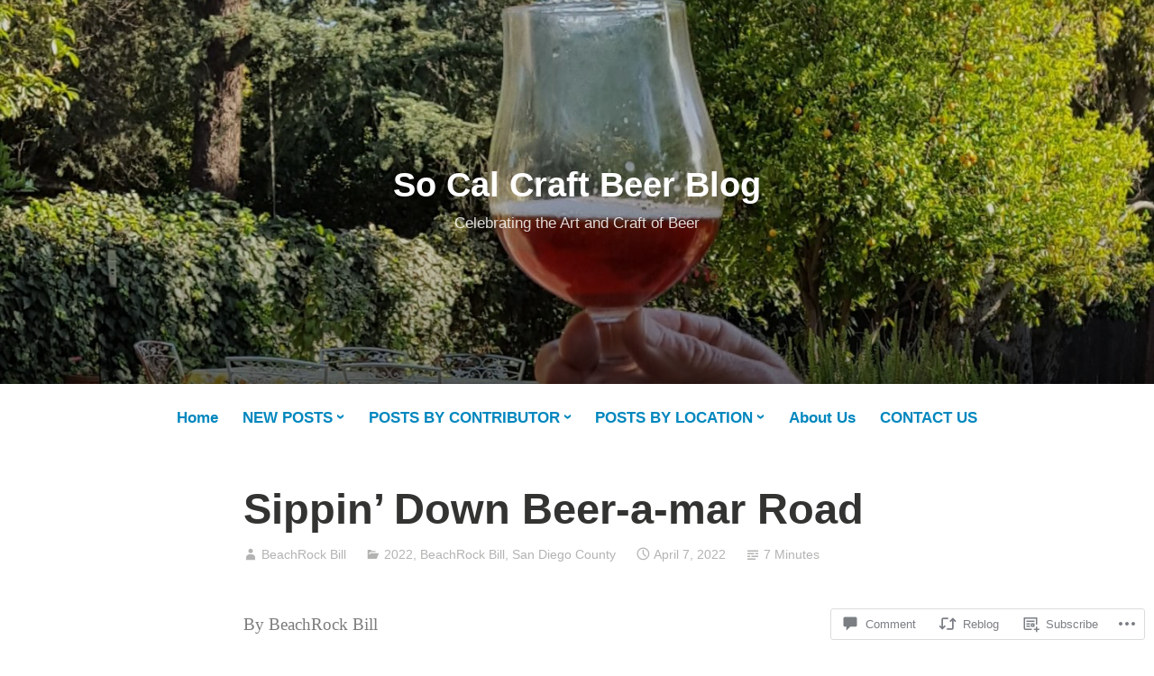

--- FILE ---
content_type: text/html; charset=UTF-8
request_url: https://socalcraftbeerblog.com/2022/04/07/sippin-down-beer-a-mar-road/
body_size: 36147
content:
<!DOCTYPE html>
<html lang="en">
<head>
<meta charset="UTF-8">
<meta name="viewport" content="width=device-width, initial-scale=1">
<link rel="profile" href="http://gmpg.org/xfn/11">

<title>Sippin&#8217; Down Beer-a-mar Road &#8211; So Cal Craft Beer Blog</title>
<meta name='robots' content='max-image-preview:large' />

<!-- Async WordPress.com Remote Login -->
<script id="wpcom_remote_login_js">
var wpcom_remote_login_extra_auth = '';
function wpcom_remote_login_remove_dom_node_id( element_id ) {
	var dom_node = document.getElementById( element_id );
	if ( dom_node ) { dom_node.parentNode.removeChild( dom_node ); }
}
function wpcom_remote_login_remove_dom_node_classes( class_name ) {
	var dom_nodes = document.querySelectorAll( '.' + class_name );
	for ( var i = 0; i < dom_nodes.length; i++ ) {
		dom_nodes[ i ].parentNode.removeChild( dom_nodes[ i ] );
	}
}
function wpcom_remote_login_final_cleanup() {
	wpcom_remote_login_remove_dom_node_classes( "wpcom_remote_login_msg" );
	wpcom_remote_login_remove_dom_node_id( "wpcom_remote_login_key" );
	wpcom_remote_login_remove_dom_node_id( "wpcom_remote_login_validate" );
	wpcom_remote_login_remove_dom_node_id( "wpcom_remote_login_js" );
	wpcom_remote_login_remove_dom_node_id( "wpcom_request_access_iframe" );
	wpcom_remote_login_remove_dom_node_id( "wpcom_request_access_styles" );
}

// Watch for messages back from the remote login
window.addEventListener( "message", function( e ) {
	if ( e.origin === "https://r-login.wordpress.com" ) {
		var data = {};
		try {
			data = JSON.parse( e.data );
		} catch( e ) {
			wpcom_remote_login_final_cleanup();
			return;
		}

		if ( data.msg === 'LOGIN' ) {
			// Clean up the login check iframe
			wpcom_remote_login_remove_dom_node_id( "wpcom_remote_login_key" );

			var id_regex = new RegExp( /^[0-9]+$/ );
			var token_regex = new RegExp( /^.*|.*|.*$/ );
			if (
				token_regex.test( data.token )
				&& id_regex.test( data.wpcomid )
			) {
				// We have everything we need to ask for a login
				var script = document.createElement( "script" );
				script.setAttribute( "id", "wpcom_remote_login_validate" );
				script.src = '/remote-login.php?wpcom_remote_login=validate'
					+ '&wpcomid=' + data.wpcomid
					+ '&token=' + encodeURIComponent( data.token )
					+ '&host=' + window.location.protocol
					+ '//' + window.location.hostname
					+ '&postid=364'
					+ '&is_singular=1';
				document.body.appendChild( script );
			}

			return;
		}

		// Safari ITP, not logged in, so redirect
		if ( data.msg === 'LOGIN-REDIRECT' ) {
			window.location = 'https://wordpress.com/log-in?redirect_to=' + window.location.href;
			return;
		}

		// Safari ITP, storage access failed, remove the request
		if ( data.msg === 'LOGIN-REMOVE' ) {
			var css_zap = 'html { -webkit-transition: margin-top 1s; transition: margin-top 1s; } /* 9001 */ html { margin-top: 0 !important; } * html body { margin-top: 0 !important; } @media screen and ( max-width: 782px ) { html { margin-top: 0 !important; } * html body { margin-top: 0 !important; } }';
			var style_zap = document.createElement( 'style' );
			style_zap.type = 'text/css';
			style_zap.appendChild( document.createTextNode( css_zap ) );
			document.body.appendChild( style_zap );

			var e = document.getElementById( 'wpcom_request_access_iframe' );
			e.parentNode.removeChild( e );

			document.cookie = 'wordpress_com_login_access=denied; path=/; max-age=31536000';

			return;
		}

		// Safari ITP
		if ( data.msg === 'REQUEST_ACCESS' ) {
			console.log( 'request access: safari' );

			// Check ITP iframe enable/disable knob
			if ( wpcom_remote_login_extra_auth !== 'safari_itp_iframe' ) {
				return;
			}

			// If we are in a "private window" there is no ITP.
			var private_window = false;
			try {
				var opendb = window.openDatabase( null, null, null, null );
			} catch( e ) {
				private_window = true;
			}

			if ( private_window ) {
				console.log( 'private window' );
				return;
			}

			var iframe = document.createElement( 'iframe' );
			iframe.id = 'wpcom_request_access_iframe';
			iframe.setAttribute( 'scrolling', 'no' );
			iframe.setAttribute( 'sandbox', 'allow-storage-access-by-user-activation allow-scripts allow-same-origin allow-top-navigation-by-user-activation' );
			iframe.src = 'https://r-login.wordpress.com/remote-login.php?wpcom_remote_login=request_access&origin=' + encodeURIComponent( data.origin ) + '&wpcomid=' + encodeURIComponent( data.wpcomid );

			var css = 'html { -webkit-transition: margin-top 1s; transition: margin-top 1s; } /* 9001 */ html { margin-top: 46px !important; } * html body { margin-top: 46px !important; } @media screen and ( max-width: 660px ) { html { margin-top: 71px !important; } * html body { margin-top: 71px !important; } #wpcom_request_access_iframe { display: block; height: 71px !important; } } #wpcom_request_access_iframe { border: 0px; height: 46px; position: fixed; top: 0; left: 0; width: 100%; min-width: 100%; z-index: 99999; background: #23282d; } ';

			var style = document.createElement( 'style' );
			style.type = 'text/css';
			style.id = 'wpcom_request_access_styles';
			style.appendChild( document.createTextNode( css ) );
			document.body.appendChild( style );

			document.body.appendChild( iframe );
		}

		if ( data.msg === 'DONE' ) {
			wpcom_remote_login_final_cleanup();
		}
	}
}, false );

// Inject the remote login iframe after the page has had a chance to load
// more critical resources
window.addEventListener( "DOMContentLoaded", function( e ) {
	var iframe = document.createElement( "iframe" );
	iframe.style.display = "none";
	iframe.setAttribute( "scrolling", "no" );
	iframe.setAttribute( "id", "wpcom_remote_login_key" );
	iframe.src = "https://r-login.wordpress.com/remote-login.php"
		+ "?wpcom_remote_login=key"
		+ "&origin=aHR0cHM6Ly9zb2NhbGNyYWZ0YmVlcmJsb2cuY29t"
		+ "&wpcomid=201970193"
		+ "&time=" + Math.floor( Date.now() / 1000 );
	document.body.appendChild( iframe );
}, false );
</script>
<link rel='dns-prefetch' href='//s0.wp.com' />
<link rel='dns-prefetch' href='//widgets.wp.com' />
<link rel='dns-prefetch' href='//wordpress.com' />
<link rel="alternate" type="application/rss+xml" title="So Cal Craft Beer Blog &raquo; Feed" href="https://socalcraftbeerblog.com/feed/" />
<link rel="alternate" type="application/rss+xml" title="So Cal Craft Beer Blog &raquo; Comments Feed" href="https://socalcraftbeerblog.com/comments/feed/" />
<link rel="alternate" type="application/rss+xml" title="So Cal Craft Beer Blog &raquo; Sippin&#8217; Down Beer-a-mar&nbsp;Road Comments Feed" href="https://socalcraftbeerblog.com/2022/04/07/sippin-down-beer-a-mar-road/feed/" />
	<script type="text/javascript">
		/* <![CDATA[ */
		function addLoadEvent(func) {
			var oldonload = window.onload;
			if (typeof window.onload != 'function') {
				window.onload = func;
			} else {
				window.onload = function () {
					oldonload();
					func();
				}
			}
		}
		/* ]]> */
	</script>
	<link crossorigin='anonymous' rel='stylesheet' id='all-css-0-1' href='/_static/??-eJxtzEkKgDAMQNELWYNjcSGeRdog1Q7BpHh9UQRBXD74fDhImRQFo0DIinxeXGRYUWg222PgHCEkmz0y7OhnQasosXxUGuYC/o/ebfh+b135FMZKd02th77t1hMpiDR+&cssminify=yes' type='text/css' media='all' />
<style id='wp-emoji-styles-inline-css'>

	img.wp-smiley, img.emoji {
		display: inline !important;
		border: none !important;
		box-shadow: none !important;
		height: 1em !important;
		width: 1em !important;
		margin: 0 0.07em !important;
		vertical-align: -0.1em !important;
		background: none !important;
		padding: 0 !important;
	}
/*# sourceURL=wp-emoji-styles-inline-css */
</style>
<link crossorigin='anonymous' rel='stylesheet' id='all-css-2-1' href='/wp-content/plugins/gutenberg-core/v22.4.2/build/styles/block-library/style.min.css?m=1769608164i&cssminify=yes' type='text/css' media='all' />
<style id='wp-block-library-inline-css'>
.has-text-align-justify {
	text-align:justify;
}
.has-text-align-justify{text-align:justify;}

/*# sourceURL=wp-block-library-inline-css */
</style><style id='wp-block-heading-inline-css'>
h1:where(.wp-block-heading).has-background,h2:where(.wp-block-heading).has-background,h3:where(.wp-block-heading).has-background,h4:where(.wp-block-heading).has-background,h5:where(.wp-block-heading).has-background,h6:where(.wp-block-heading).has-background{padding:1.25em 2.375em}h1.has-text-align-left[style*=writing-mode]:where([style*=vertical-lr]),h1.has-text-align-right[style*=writing-mode]:where([style*=vertical-rl]),h2.has-text-align-left[style*=writing-mode]:where([style*=vertical-lr]),h2.has-text-align-right[style*=writing-mode]:where([style*=vertical-rl]),h3.has-text-align-left[style*=writing-mode]:where([style*=vertical-lr]),h3.has-text-align-right[style*=writing-mode]:where([style*=vertical-rl]),h4.has-text-align-left[style*=writing-mode]:where([style*=vertical-lr]),h4.has-text-align-right[style*=writing-mode]:where([style*=vertical-rl]),h5.has-text-align-left[style*=writing-mode]:where([style*=vertical-lr]),h5.has-text-align-right[style*=writing-mode]:where([style*=vertical-rl]),h6.has-text-align-left[style*=writing-mode]:where([style*=vertical-lr]),h6.has-text-align-right[style*=writing-mode]:where([style*=vertical-rl]){rotate:180deg}
/*# sourceURL=https://s0.wp.com/wp-content/plugins/gutenberg-core/v22.4.2/build/styles/block-library/heading/style.min.css */
</style>
<style id='wp-block-image-inline-css'>
.wp-block-image>a,.wp-block-image>figure>a{display:inline-block}.wp-block-image img{box-sizing:border-box;height:auto;max-width:100%;vertical-align:bottom}@media not (prefers-reduced-motion){.wp-block-image img.hide{visibility:hidden}.wp-block-image img.show{animation:show-content-image .4s}}.wp-block-image[style*=border-radius] img,.wp-block-image[style*=border-radius]>a{border-radius:inherit}.wp-block-image.has-custom-border img{box-sizing:border-box}.wp-block-image.aligncenter{text-align:center}.wp-block-image.alignfull>a,.wp-block-image.alignwide>a{width:100%}.wp-block-image.alignfull img,.wp-block-image.alignwide img{height:auto;width:100%}.wp-block-image .aligncenter,.wp-block-image .alignleft,.wp-block-image .alignright,.wp-block-image.aligncenter,.wp-block-image.alignleft,.wp-block-image.alignright{display:table}.wp-block-image .aligncenter>figcaption,.wp-block-image .alignleft>figcaption,.wp-block-image .alignright>figcaption,.wp-block-image.aligncenter>figcaption,.wp-block-image.alignleft>figcaption,.wp-block-image.alignright>figcaption{caption-side:bottom;display:table-caption}.wp-block-image .alignleft{float:left;margin:.5em 1em .5em 0}.wp-block-image .alignright{float:right;margin:.5em 0 .5em 1em}.wp-block-image .aligncenter{margin-left:auto;margin-right:auto}.wp-block-image :where(figcaption){margin-bottom:1em;margin-top:.5em}.wp-block-image.is-style-circle-mask img{border-radius:9999px}@supports ((-webkit-mask-image:none) or (mask-image:none)) or (-webkit-mask-image:none){.wp-block-image.is-style-circle-mask img{border-radius:0;-webkit-mask-image:url('data:image/svg+xml;utf8,<svg viewBox="0 0 100 100" xmlns="http://www.w3.org/2000/svg"><circle cx="50" cy="50" r="50"/></svg>');mask-image:url('data:image/svg+xml;utf8,<svg viewBox="0 0 100 100" xmlns="http://www.w3.org/2000/svg"><circle cx="50" cy="50" r="50"/></svg>');mask-mode:alpha;-webkit-mask-position:center;mask-position:center;-webkit-mask-repeat:no-repeat;mask-repeat:no-repeat;-webkit-mask-size:contain;mask-size:contain}}:root :where(.wp-block-image.is-style-rounded img,.wp-block-image .is-style-rounded img){border-radius:9999px}.wp-block-image figure{margin:0}.wp-lightbox-container{display:flex;flex-direction:column;position:relative}.wp-lightbox-container img{cursor:zoom-in}.wp-lightbox-container img:hover+button{opacity:1}.wp-lightbox-container button{align-items:center;backdrop-filter:blur(16px) saturate(180%);background-color:#5a5a5a40;border:none;border-radius:4px;cursor:zoom-in;display:flex;height:20px;justify-content:center;opacity:0;padding:0;position:absolute;right:16px;text-align:center;top:16px;width:20px;z-index:100}@media not (prefers-reduced-motion){.wp-lightbox-container button{transition:opacity .2s ease}}.wp-lightbox-container button:focus-visible{outline:3px auto #5a5a5a40;outline:3px auto -webkit-focus-ring-color;outline-offset:3px}.wp-lightbox-container button:hover{cursor:pointer;opacity:1}.wp-lightbox-container button:focus{opacity:1}.wp-lightbox-container button:focus,.wp-lightbox-container button:hover,.wp-lightbox-container button:not(:hover):not(:active):not(.has-background){background-color:#5a5a5a40;border:none}.wp-lightbox-overlay{box-sizing:border-box;cursor:zoom-out;height:100vh;left:0;overflow:hidden;position:fixed;top:0;visibility:hidden;width:100%;z-index:100000}.wp-lightbox-overlay .close-button{align-items:center;cursor:pointer;display:flex;justify-content:center;min-height:40px;min-width:40px;padding:0;position:absolute;right:calc(env(safe-area-inset-right) + 16px);top:calc(env(safe-area-inset-top) + 16px);z-index:5000000}.wp-lightbox-overlay .close-button:focus,.wp-lightbox-overlay .close-button:hover,.wp-lightbox-overlay .close-button:not(:hover):not(:active):not(.has-background){background:none;border:none}.wp-lightbox-overlay .lightbox-image-container{height:var(--wp--lightbox-container-height);left:50%;overflow:hidden;position:absolute;top:50%;transform:translate(-50%,-50%);transform-origin:top left;width:var(--wp--lightbox-container-width);z-index:9999999999}.wp-lightbox-overlay .wp-block-image{align-items:center;box-sizing:border-box;display:flex;height:100%;justify-content:center;margin:0;position:relative;transform-origin:0 0;width:100%;z-index:3000000}.wp-lightbox-overlay .wp-block-image img{height:var(--wp--lightbox-image-height);min-height:var(--wp--lightbox-image-height);min-width:var(--wp--lightbox-image-width);width:var(--wp--lightbox-image-width)}.wp-lightbox-overlay .wp-block-image figcaption{display:none}.wp-lightbox-overlay button{background:none;border:none}.wp-lightbox-overlay .scrim{background-color:#fff;height:100%;opacity:.9;position:absolute;width:100%;z-index:2000000}.wp-lightbox-overlay.active{visibility:visible}@media not (prefers-reduced-motion){.wp-lightbox-overlay.active{animation:turn-on-visibility .25s both}.wp-lightbox-overlay.active img{animation:turn-on-visibility .35s both}.wp-lightbox-overlay.show-closing-animation:not(.active){animation:turn-off-visibility .35s both}.wp-lightbox-overlay.show-closing-animation:not(.active) img{animation:turn-off-visibility .25s both}.wp-lightbox-overlay.zoom.active{animation:none;opacity:1;visibility:visible}.wp-lightbox-overlay.zoom.active .lightbox-image-container{animation:lightbox-zoom-in .4s}.wp-lightbox-overlay.zoom.active .lightbox-image-container img{animation:none}.wp-lightbox-overlay.zoom.active .scrim{animation:turn-on-visibility .4s forwards}.wp-lightbox-overlay.zoom.show-closing-animation:not(.active){animation:none}.wp-lightbox-overlay.zoom.show-closing-animation:not(.active) .lightbox-image-container{animation:lightbox-zoom-out .4s}.wp-lightbox-overlay.zoom.show-closing-animation:not(.active) .lightbox-image-container img{animation:none}.wp-lightbox-overlay.zoom.show-closing-animation:not(.active) .scrim{animation:turn-off-visibility .4s forwards}}@keyframes show-content-image{0%{visibility:hidden}99%{visibility:hidden}to{visibility:visible}}@keyframes turn-on-visibility{0%{opacity:0}to{opacity:1}}@keyframes turn-off-visibility{0%{opacity:1;visibility:visible}99%{opacity:0;visibility:visible}to{opacity:0;visibility:hidden}}@keyframes lightbox-zoom-in{0%{transform:translate(calc((-100vw + var(--wp--lightbox-scrollbar-width))/2 + var(--wp--lightbox-initial-left-position)),calc(-50vh + var(--wp--lightbox-initial-top-position))) scale(var(--wp--lightbox-scale))}to{transform:translate(-50%,-50%) scale(1)}}@keyframes lightbox-zoom-out{0%{transform:translate(-50%,-50%) scale(1);visibility:visible}99%{visibility:visible}to{transform:translate(calc((-100vw + var(--wp--lightbox-scrollbar-width))/2 + var(--wp--lightbox-initial-left-position)),calc(-50vh + var(--wp--lightbox-initial-top-position))) scale(var(--wp--lightbox-scale));visibility:hidden}}
/*# sourceURL=https://s0.wp.com/wp-content/plugins/gutenberg-core/v22.4.2/build/styles/block-library/image/style.min.css */
</style>
<style id='wp-block-image-theme-inline-css'>
:root :where(.wp-block-image figcaption){color:#555;font-size:13px;text-align:center}.is-dark-theme :root :where(.wp-block-image figcaption){color:#ffffffa6}.wp-block-image{margin:0 0 1em}
/*# sourceURL=https://s0.wp.com/wp-content/plugins/gutenberg-core/v22.4.2/build/styles/block-library/image/theme.min.css */
</style>
<style id='wp-block-list-inline-css'>
ol,ul{box-sizing:border-box}:root :where(.wp-block-list.has-background){padding:1.25em 2.375em}
/*# sourceURL=https://s0.wp.com/wp-content/plugins/gutenberg-core/v22.4.2/build/styles/block-library/list/style.min.css */
</style>
<style id='wp-block-paragraph-inline-css'>
.is-small-text{font-size:.875em}.is-regular-text{font-size:1em}.is-large-text{font-size:2.25em}.is-larger-text{font-size:3em}.has-drop-cap:not(:focus):first-letter{float:left;font-size:8.4em;font-style:normal;font-weight:100;line-height:.68;margin:.05em .1em 0 0;text-transform:uppercase}body.rtl .has-drop-cap:not(:focus):first-letter{float:none;margin-left:.1em}p.has-drop-cap.has-background{overflow:hidden}:root :where(p.has-background){padding:1.25em 2.375em}:where(p.has-text-color:not(.has-link-color)) a{color:inherit}p.has-text-align-left[style*="writing-mode:vertical-lr"],p.has-text-align-right[style*="writing-mode:vertical-rl"]{rotate:180deg}
/*# sourceURL=https://s0.wp.com/wp-content/plugins/gutenberg-core/v22.4.2/build/styles/block-library/paragraph/style.min.css */
</style>
<style id='global-styles-inline-css'>
:root{--wp--preset--aspect-ratio--square: 1;--wp--preset--aspect-ratio--4-3: 4/3;--wp--preset--aspect-ratio--3-4: 3/4;--wp--preset--aspect-ratio--3-2: 3/2;--wp--preset--aspect-ratio--2-3: 2/3;--wp--preset--aspect-ratio--16-9: 16/9;--wp--preset--aspect-ratio--9-16: 9/16;--wp--preset--color--black: #000000;--wp--preset--color--cyan-bluish-gray: #abb8c3;--wp--preset--color--white: #fff;--wp--preset--color--pale-pink: #f78da7;--wp--preset--color--vivid-red: #cf2e2e;--wp--preset--color--luminous-vivid-orange: #ff6900;--wp--preset--color--luminous-vivid-amber: #fcb900;--wp--preset--color--light-green-cyan: #7bdcb5;--wp--preset--color--vivid-green-cyan: #00d084;--wp--preset--color--pale-cyan-blue: #8ed1fc;--wp--preset--color--vivid-cyan-blue: #0693e3;--wp--preset--color--vivid-purple: #9b51e0;--wp--preset--color--medium-blue: #0087be;--wp--preset--color--bright-blue: #00aadc;--wp--preset--color--dark-gray: #4d4d4b;--wp--preset--color--light-gray: #b3b3b1;--wp--preset--gradient--vivid-cyan-blue-to-vivid-purple: linear-gradient(135deg,rgb(6,147,227) 0%,rgb(155,81,224) 100%);--wp--preset--gradient--light-green-cyan-to-vivid-green-cyan: linear-gradient(135deg,rgb(122,220,180) 0%,rgb(0,208,130) 100%);--wp--preset--gradient--luminous-vivid-amber-to-luminous-vivid-orange: linear-gradient(135deg,rgb(252,185,0) 0%,rgb(255,105,0) 100%);--wp--preset--gradient--luminous-vivid-orange-to-vivid-red: linear-gradient(135deg,rgb(255,105,0) 0%,rgb(207,46,46) 100%);--wp--preset--gradient--very-light-gray-to-cyan-bluish-gray: linear-gradient(135deg,rgb(238,238,238) 0%,rgb(169,184,195) 100%);--wp--preset--gradient--cool-to-warm-spectrum: linear-gradient(135deg,rgb(74,234,220) 0%,rgb(151,120,209) 20%,rgb(207,42,186) 40%,rgb(238,44,130) 60%,rgb(251,105,98) 80%,rgb(254,248,76) 100%);--wp--preset--gradient--blush-light-purple: linear-gradient(135deg,rgb(255,206,236) 0%,rgb(152,150,240) 100%);--wp--preset--gradient--blush-bordeaux: linear-gradient(135deg,rgb(254,205,165) 0%,rgb(254,45,45) 50%,rgb(107,0,62) 100%);--wp--preset--gradient--luminous-dusk: linear-gradient(135deg,rgb(255,203,112) 0%,rgb(199,81,192) 50%,rgb(65,88,208) 100%);--wp--preset--gradient--pale-ocean: linear-gradient(135deg,rgb(255,245,203) 0%,rgb(182,227,212) 50%,rgb(51,167,181) 100%);--wp--preset--gradient--electric-grass: linear-gradient(135deg,rgb(202,248,128) 0%,rgb(113,206,126) 100%);--wp--preset--gradient--midnight: linear-gradient(135deg,rgb(2,3,129) 0%,rgb(40,116,252) 100%);--wp--preset--font-size--small: 13px;--wp--preset--font-size--medium: 20px;--wp--preset--font-size--large: 36px;--wp--preset--font-size--x-large: 42px;--wp--preset--font-family--albert-sans: 'Albert Sans', sans-serif;--wp--preset--font-family--alegreya: Alegreya, serif;--wp--preset--font-family--arvo: Arvo, serif;--wp--preset--font-family--bodoni-moda: 'Bodoni Moda', serif;--wp--preset--font-family--bricolage-grotesque: 'Bricolage Grotesque', sans-serif;--wp--preset--font-family--cabin: Cabin, sans-serif;--wp--preset--font-family--chivo: Chivo, sans-serif;--wp--preset--font-family--commissioner: Commissioner, sans-serif;--wp--preset--font-family--cormorant: Cormorant, serif;--wp--preset--font-family--courier-prime: 'Courier Prime', monospace;--wp--preset--font-family--crimson-pro: 'Crimson Pro', serif;--wp--preset--font-family--dm-mono: 'DM Mono', monospace;--wp--preset--font-family--dm-sans: 'DM Sans', sans-serif;--wp--preset--font-family--dm-serif-display: 'DM Serif Display', serif;--wp--preset--font-family--domine: Domine, serif;--wp--preset--font-family--eb-garamond: 'EB Garamond', serif;--wp--preset--font-family--epilogue: Epilogue, sans-serif;--wp--preset--font-family--fahkwang: Fahkwang, sans-serif;--wp--preset--font-family--figtree: Figtree, sans-serif;--wp--preset--font-family--fira-sans: 'Fira Sans', sans-serif;--wp--preset--font-family--fjalla-one: 'Fjalla One', sans-serif;--wp--preset--font-family--fraunces: Fraunces, serif;--wp--preset--font-family--gabarito: Gabarito, system-ui;--wp--preset--font-family--ibm-plex-mono: 'IBM Plex Mono', monospace;--wp--preset--font-family--ibm-plex-sans: 'IBM Plex Sans', sans-serif;--wp--preset--font-family--ibarra-real-nova: 'Ibarra Real Nova', serif;--wp--preset--font-family--instrument-serif: 'Instrument Serif', serif;--wp--preset--font-family--inter: Inter, sans-serif;--wp--preset--font-family--josefin-sans: 'Josefin Sans', sans-serif;--wp--preset--font-family--jost: Jost, sans-serif;--wp--preset--font-family--libre-baskerville: 'Libre Baskerville', serif;--wp--preset--font-family--libre-franklin: 'Libre Franklin', sans-serif;--wp--preset--font-family--literata: Literata, serif;--wp--preset--font-family--lora: Lora, serif;--wp--preset--font-family--merriweather: Merriweather, serif;--wp--preset--font-family--montserrat: Montserrat, sans-serif;--wp--preset--font-family--newsreader: Newsreader, serif;--wp--preset--font-family--noto-sans-mono: 'Noto Sans Mono', sans-serif;--wp--preset--font-family--nunito: Nunito, sans-serif;--wp--preset--font-family--open-sans: 'Open Sans', sans-serif;--wp--preset--font-family--overpass: Overpass, sans-serif;--wp--preset--font-family--pt-serif: 'PT Serif', serif;--wp--preset--font-family--petrona: Petrona, serif;--wp--preset--font-family--piazzolla: Piazzolla, serif;--wp--preset--font-family--playfair-display: 'Playfair Display', serif;--wp--preset--font-family--plus-jakarta-sans: 'Plus Jakarta Sans', sans-serif;--wp--preset--font-family--poppins: Poppins, sans-serif;--wp--preset--font-family--raleway: Raleway, sans-serif;--wp--preset--font-family--roboto: Roboto, sans-serif;--wp--preset--font-family--roboto-slab: 'Roboto Slab', serif;--wp--preset--font-family--rubik: Rubik, sans-serif;--wp--preset--font-family--rufina: Rufina, serif;--wp--preset--font-family--sora: Sora, sans-serif;--wp--preset--font-family--source-sans-3: 'Source Sans 3', sans-serif;--wp--preset--font-family--source-serif-4: 'Source Serif 4', serif;--wp--preset--font-family--space-mono: 'Space Mono', monospace;--wp--preset--font-family--syne: Syne, sans-serif;--wp--preset--font-family--texturina: Texturina, serif;--wp--preset--font-family--urbanist: Urbanist, sans-serif;--wp--preset--font-family--work-sans: 'Work Sans', sans-serif;--wp--preset--spacing--20: 0.44rem;--wp--preset--spacing--30: 0.67rem;--wp--preset--spacing--40: 1rem;--wp--preset--spacing--50: 1.5rem;--wp--preset--spacing--60: 2.25rem;--wp--preset--spacing--70: 3.38rem;--wp--preset--spacing--80: 5.06rem;--wp--preset--shadow--natural: 6px 6px 9px rgba(0, 0, 0, 0.2);--wp--preset--shadow--deep: 12px 12px 50px rgba(0, 0, 0, 0.4);--wp--preset--shadow--sharp: 6px 6px 0px rgba(0, 0, 0, 0.2);--wp--preset--shadow--outlined: 6px 6px 0px -3px rgb(255, 255, 255), 6px 6px rgb(0, 0, 0);--wp--preset--shadow--crisp: 6px 6px 0px rgb(0, 0, 0);}:where(body) { margin: 0; }:where(.is-layout-flex){gap: 0.5em;}:where(.is-layout-grid){gap: 0.5em;}body .is-layout-flex{display: flex;}.is-layout-flex{flex-wrap: wrap;align-items: center;}.is-layout-flex > :is(*, div){margin: 0;}body .is-layout-grid{display: grid;}.is-layout-grid > :is(*, div){margin: 0;}body{padding-top: 0px;padding-right: 0px;padding-bottom: 0px;padding-left: 0px;}:root :where(.wp-element-button, .wp-block-button__link){background-color: #32373c;border-width: 0;color: #fff;font-family: inherit;font-size: inherit;font-style: inherit;font-weight: inherit;letter-spacing: inherit;line-height: inherit;padding-top: calc(0.667em + 2px);padding-right: calc(1.333em + 2px);padding-bottom: calc(0.667em + 2px);padding-left: calc(1.333em + 2px);text-decoration: none;text-transform: inherit;}.has-black-color{color: var(--wp--preset--color--black) !important;}.has-cyan-bluish-gray-color{color: var(--wp--preset--color--cyan-bluish-gray) !important;}.has-white-color{color: var(--wp--preset--color--white) !important;}.has-pale-pink-color{color: var(--wp--preset--color--pale-pink) !important;}.has-vivid-red-color{color: var(--wp--preset--color--vivid-red) !important;}.has-luminous-vivid-orange-color{color: var(--wp--preset--color--luminous-vivid-orange) !important;}.has-luminous-vivid-amber-color{color: var(--wp--preset--color--luminous-vivid-amber) !important;}.has-light-green-cyan-color{color: var(--wp--preset--color--light-green-cyan) !important;}.has-vivid-green-cyan-color{color: var(--wp--preset--color--vivid-green-cyan) !important;}.has-pale-cyan-blue-color{color: var(--wp--preset--color--pale-cyan-blue) !important;}.has-vivid-cyan-blue-color{color: var(--wp--preset--color--vivid-cyan-blue) !important;}.has-vivid-purple-color{color: var(--wp--preset--color--vivid-purple) !important;}.has-medium-blue-color{color: var(--wp--preset--color--medium-blue) !important;}.has-bright-blue-color{color: var(--wp--preset--color--bright-blue) !important;}.has-dark-gray-color{color: var(--wp--preset--color--dark-gray) !important;}.has-light-gray-color{color: var(--wp--preset--color--light-gray) !important;}.has-black-background-color{background-color: var(--wp--preset--color--black) !important;}.has-cyan-bluish-gray-background-color{background-color: var(--wp--preset--color--cyan-bluish-gray) !important;}.has-white-background-color{background-color: var(--wp--preset--color--white) !important;}.has-pale-pink-background-color{background-color: var(--wp--preset--color--pale-pink) !important;}.has-vivid-red-background-color{background-color: var(--wp--preset--color--vivid-red) !important;}.has-luminous-vivid-orange-background-color{background-color: var(--wp--preset--color--luminous-vivid-orange) !important;}.has-luminous-vivid-amber-background-color{background-color: var(--wp--preset--color--luminous-vivid-amber) !important;}.has-light-green-cyan-background-color{background-color: var(--wp--preset--color--light-green-cyan) !important;}.has-vivid-green-cyan-background-color{background-color: var(--wp--preset--color--vivid-green-cyan) !important;}.has-pale-cyan-blue-background-color{background-color: var(--wp--preset--color--pale-cyan-blue) !important;}.has-vivid-cyan-blue-background-color{background-color: var(--wp--preset--color--vivid-cyan-blue) !important;}.has-vivid-purple-background-color{background-color: var(--wp--preset--color--vivid-purple) !important;}.has-medium-blue-background-color{background-color: var(--wp--preset--color--medium-blue) !important;}.has-bright-blue-background-color{background-color: var(--wp--preset--color--bright-blue) !important;}.has-dark-gray-background-color{background-color: var(--wp--preset--color--dark-gray) !important;}.has-light-gray-background-color{background-color: var(--wp--preset--color--light-gray) !important;}.has-black-border-color{border-color: var(--wp--preset--color--black) !important;}.has-cyan-bluish-gray-border-color{border-color: var(--wp--preset--color--cyan-bluish-gray) !important;}.has-white-border-color{border-color: var(--wp--preset--color--white) !important;}.has-pale-pink-border-color{border-color: var(--wp--preset--color--pale-pink) !important;}.has-vivid-red-border-color{border-color: var(--wp--preset--color--vivid-red) !important;}.has-luminous-vivid-orange-border-color{border-color: var(--wp--preset--color--luminous-vivid-orange) !important;}.has-luminous-vivid-amber-border-color{border-color: var(--wp--preset--color--luminous-vivid-amber) !important;}.has-light-green-cyan-border-color{border-color: var(--wp--preset--color--light-green-cyan) !important;}.has-vivid-green-cyan-border-color{border-color: var(--wp--preset--color--vivid-green-cyan) !important;}.has-pale-cyan-blue-border-color{border-color: var(--wp--preset--color--pale-cyan-blue) !important;}.has-vivid-cyan-blue-border-color{border-color: var(--wp--preset--color--vivid-cyan-blue) !important;}.has-vivid-purple-border-color{border-color: var(--wp--preset--color--vivid-purple) !important;}.has-medium-blue-border-color{border-color: var(--wp--preset--color--medium-blue) !important;}.has-bright-blue-border-color{border-color: var(--wp--preset--color--bright-blue) !important;}.has-dark-gray-border-color{border-color: var(--wp--preset--color--dark-gray) !important;}.has-light-gray-border-color{border-color: var(--wp--preset--color--light-gray) !important;}.has-vivid-cyan-blue-to-vivid-purple-gradient-background{background: var(--wp--preset--gradient--vivid-cyan-blue-to-vivid-purple) !important;}.has-light-green-cyan-to-vivid-green-cyan-gradient-background{background: var(--wp--preset--gradient--light-green-cyan-to-vivid-green-cyan) !important;}.has-luminous-vivid-amber-to-luminous-vivid-orange-gradient-background{background: var(--wp--preset--gradient--luminous-vivid-amber-to-luminous-vivid-orange) !important;}.has-luminous-vivid-orange-to-vivid-red-gradient-background{background: var(--wp--preset--gradient--luminous-vivid-orange-to-vivid-red) !important;}.has-very-light-gray-to-cyan-bluish-gray-gradient-background{background: var(--wp--preset--gradient--very-light-gray-to-cyan-bluish-gray) !important;}.has-cool-to-warm-spectrum-gradient-background{background: var(--wp--preset--gradient--cool-to-warm-spectrum) !important;}.has-blush-light-purple-gradient-background{background: var(--wp--preset--gradient--blush-light-purple) !important;}.has-blush-bordeaux-gradient-background{background: var(--wp--preset--gradient--blush-bordeaux) !important;}.has-luminous-dusk-gradient-background{background: var(--wp--preset--gradient--luminous-dusk) !important;}.has-pale-ocean-gradient-background{background: var(--wp--preset--gradient--pale-ocean) !important;}.has-electric-grass-gradient-background{background: var(--wp--preset--gradient--electric-grass) !important;}.has-midnight-gradient-background{background: var(--wp--preset--gradient--midnight) !important;}.has-small-font-size{font-size: var(--wp--preset--font-size--small) !important;}.has-medium-font-size{font-size: var(--wp--preset--font-size--medium) !important;}.has-large-font-size{font-size: var(--wp--preset--font-size--large) !important;}.has-x-large-font-size{font-size: var(--wp--preset--font-size--x-large) !important;}.has-albert-sans-font-family{font-family: var(--wp--preset--font-family--albert-sans) !important;}.has-alegreya-font-family{font-family: var(--wp--preset--font-family--alegreya) !important;}.has-arvo-font-family{font-family: var(--wp--preset--font-family--arvo) !important;}.has-bodoni-moda-font-family{font-family: var(--wp--preset--font-family--bodoni-moda) !important;}.has-bricolage-grotesque-font-family{font-family: var(--wp--preset--font-family--bricolage-grotesque) !important;}.has-cabin-font-family{font-family: var(--wp--preset--font-family--cabin) !important;}.has-chivo-font-family{font-family: var(--wp--preset--font-family--chivo) !important;}.has-commissioner-font-family{font-family: var(--wp--preset--font-family--commissioner) !important;}.has-cormorant-font-family{font-family: var(--wp--preset--font-family--cormorant) !important;}.has-courier-prime-font-family{font-family: var(--wp--preset--font-family--courier-prime) !important;}.has-crimson-pro-font-family{font-family: var(--wp--preset--font-family--crimson-pro) !important;}.has-dm-mono-font-family{font-family: var(--wp--preset--font-family--dm-mono) !important;}.has-dm-sans-font-family{font-family: var(--wp--preset--font-family--dm-sans) !important;}.has-dm-serif-display-font-family{font-family: var(--wp--preset--font-family--dm-serif-display) !important;}.has-domine-font-family{font-family: var(--wp--preset--font-family--domine) !important;}.has-eb-garamond-font-family{font-family: var(--wp--preset--font-family--eb-garamond) !important;}.has-epilogue-font-family{font-family: var(--wp--preset--font-family--epilogue) !important;}.has-fahkwang-font-family{font-family: var(--wp--preset--font-family--fahkwang) !important;}.has-figtree-font-family{font-family: var(--wp--preset--font-family--figtree) !important;}.has-fira-sans-font-family{font-family: var(--wp--preset--font-family--fira-sans) !important;}.has-fjalla-one-font-family{font-family: var(--wp--preset--font-family--fjalla-one) !important;}.has-fraunces-font-family{font-family: var(--wp--preset--font-family--fraunces) !important;}.has-gabarito-font-family{font-family: var(--wp--preset--font-family--gabarito) !important;}.has-ibm-plex-mono-font-family{font-family: var(--wp--preset--font-family--ibm-plex-mono) !important;}.has-ibm-plex-sans-font-family{font-family: var(--wp--preset--font-family--ibm-plex-sans) !important;}.has-ibarra-real-nova-font-family{font-family: var(--wp--preset--font-family--ibarra-real-nova) !important;}.has-instrument-serif-font-family{font-family: var(--wp--preset--font-family--instrument-serif) !important;}.has-inter-font-family{font-family: var(--wp--preset--font-family--inter) !important;}.has-josefin-sans-font-family{font-family: var(--wp--preset--font-family--josefin-sans) !important;}.has-jost-font-family{font-family: var(--wp--preset--font-family--jost) !important;}.has-libre-baskerville-font-family{font-family: var(--wp--preset--font-family--libre-baskerville) !important;}.has-libre-franklin-font-family{font-family: var(--wp--preset--font-family--libre-franklin) !important;}.has-literata-font-family{font-family: var(--wp--preset--font-family--literata) !important;}.has-lora-font-family{font-family: var(--wp--preset--font-family--lora) !important;}.has-merriweather-font-family{font-family: var(--wp--preset--font-family--merriweather) !important;}.has-montserrat-font-family{font-family: var(--wp--preset--font-family--montserrat) !important;}.has-newsreader-font-family{font-family: var(--wp--preset--font-family--newsreader) !important;}.has-noto-sans-mono-font-family{font-family: var(--wp--preset--font-family--noto-sans-mono) !important;}.has-nunito-font-family{font-family: var(--wp--preset--font-family--nunito) !important;}.has-open-sans-font-family{font-family: var(--wp--preset--font-family--open-sans) !important;}.has-overpass-font-family{font-family: var(--wp--preset--font-family--overpass) !important;}.has-pt-serif-font-family{font-family: var(--wp--preset--font-family--pt-serif) !important;}.has-petrona-font-family{font-family: var(--wp--preset--font-family--petrona) !important;}.has-piazzolla-font-family{font-family: var(--wp--preset--font-family--piazzolla) !important;}.has-playfair-display-font-family{font-family: var(--wp--preset--font-family--playfair-display) !important;}.has-plus-jakarta-sans-font-family{font-family: var(--wp--preset--font-family--plus-jakarta-sans) !important;}.has-poppins-font-family{font-family: var(--wp--preset--font-family--poppins) !important;}.has-raleway-font-family{font-family: var(--wp--preset--font-family--raleway) !important;}.has-roboto-font-family{font-family: var(--wp--preset--font-family--roboto) !important;}.has-roboto-slab-font-family{font-family: var(--wp--preset--font-family--roboto-slab) !important;}.has-rubik-font-family{font-family: var(--wp--preset--font-family--rubik) !important;}.has-rufina-font-family{font-family: var(--wp--preset--font-family--rufina) !important;}.has-sora-font-family{font-family: var(--wp--preset--font-family--sora) !important;}.has-source-sans-3-font-family{font-family: var(--wp--preset--font-family--source-sans-3) !important;}.has-source-serif-4-font-family{font-family: var(--wp--preset--font-family--source-serif-4) !important;}.has-space-mono-font-family{font-family: var(--wp--preset--font-family--space-mono) !important;}.has-syne-font-family{font-family: var(--wp--preset--font-family--syne) !important;}.has-texturina-font-family{font-family: var(--wp--preset--font-family--texturina) !important;}.has-urbanist-font-family{font-family: var(--wp--preset--font-family--urbanist) !important;}.has-work-sans-font-family{font-family: var(--wp--preset--font-family--work-sans) !important;}
/*# sourceURL=global-styles-inline-css */
</style>

<style id='classic-theme-styles-inline-css'>
.wp-block-button__link{background-color:#32373c;border-radius:9999px;box-shadow:none;color:#fff;font-size:1.125em;padding:calc(.667em + 2px) calc(1.333em + 2px);text-decoration:none}.wp-block-file__button{background:#32373c;color:#fff}.wp-block-accordion-heading{margin:0}.wp-block-accordion-heading__toggle{background-color:inherit!important;color:inherit!important}.wp-block-accordion-heading__toggle:not(:focus-visible){outline:none}.wp-block-accordion-heading__toggle:focus,.wp-block-accordion-heading__toggle:hover{background-color:inherit!important;border:none;box-shadow:none;color:inherit;padding:var(--wp--preset--spacing--20,1em) 0;text-decoration:none}.wp-block-accordion-heading__toggle:focus-visible{outline:auto;outline-offset:0}
/*# sourceURL=/wp-content/plugins/gutenberg-core/v22.4.2/build/styles/block-library/classic.min.css */
</style>
<link crossorigin='anonymous' rel='stylesheet' id='all-css-4-1' href='/_static/??-eJx9jksOwjAMRC9EsEAtnwXiKCgfC1LqJIqd9vq4qtgAYmPJM/PsgbkYn5NgEqBmytjuMTH4XFF1KlZAE4QhWhyRNLb1zBv4jc1FGeNcqchsdFJsZOShIP/jBpRi/dOotJ5YDeCW3t5twhRyBdskkxWJ/osCrh5ci2OACavTzyoulflzX7pc6bI7Hk777tx1/fACNXxjkA==&cssminify=yes' type='text/css' media='all' />
<link rel='stylesheet' id='verbum-gutenberg-css-css' href='https://widgets.wp.com/verbum-block-editor/block-editor.css?ver=1738686361' media='all' />
<link crossorigin='anonymous' rel='stylesheet' id='all-css-6-1' href='/_static/??-eJydUNEOgjAM/CFnI4rEB+OnGJx1FLZuYSPGv7eA0aiEB16Wu1vuri3cg9KeE3IC16lgO0McQXvnRFKWGhQWf5S1KCsgYJ9I3PENxo/pzBpTKHXz4hA7hjOxBoOM7RgzCf8yU4VOpgrdBYivGFAemUy4pVhhqzKI6WFxibFf9WK9bhbV9usM1eoe5GBz12hRaoxAM3R+6JzJoFcyXJnI8xdRN1tS21tP7rgp8m1WHPa7vH4CmUmz3w==&cssminify=yes' type='text/css' media='all' />
<style id='independent-publisher-2-style-inline-css'>
#hero-header { background: url("https://socalcraftbeerblog.com/wp-content/uploads/2022/02/cropped-header-image-1.jpg") no-repeat center; background-size: cover; background-attachment: scroll; }
/*# sourceURL=independent-publisher-2-style-inline-css */
</style>
<link crossorigin='anonymous' rel='stylesheet' id='print-css-7-1' href='/wp-content/mu-plugins/global-print/global-print.css?m=1465851035i&cssminify=yes' type='text/css' media='print' />
<style id='jetpack-global-styles-frontend-style-inline-css'>
:root { --font-headings: unset; --font-base: unset; --font-headings-default: -apple-system,BlinkMacSystemFont,"Segoe UI",Roboto,Oxygen-Sans,Ubuntu,Cantarell,"Helvetica Neue",sans-serif; --font-base-default: -apple-system,BlinkMacSystemFont,"Segoe UI",Roboto,Oxygen-Sans,Ubuntu,Cantarell,"Helvetica Neue",sans-serif;}
/*# sourceURL=jetpack-global-styles-frontend-style-inline-css */
</style>
<link crossorigin='anonymous' rel='stylesheet' id='all-css-10-1' href='/_static/??-eJyNjcsKAjEMRX/IGtQZBxfip0hMS9sxTYppGfx7H7gRN+7ugcs5sFRHKi1Ig9Jd5R6zGMyhVaTrh8G6QFHfORhYwlvw6P39PbPENZmt4G/ROQuBKWVkxxrVvuBH1lIoz2waILJekF+HUzlupnG3nQ77YZwfuRJIaQ==&cssminify=yes' type='text/css' media='all' />
<script type="text/javascript" id="jetpack_related-posts-js-extra">
/* <![CDATA[ */
var related_posts_js_options = {"post_heading":"h4"};
//# sourceURL=jetpack_related-posts-js-extra
/* ]]> */
</script>
<script type="text/javascript" id="wpcom-actionbar-placeholder-js-extra">
/* <![CDATA[ */
var actionbardata = {"siteID":"201970193","postID":"364","siteURL":"https://socalcraftbeerblog.com","xhrURL":"https://socalcraftbeerblog.com/wp-admin/admin-ajax.php","nonce":"0d14b81b3d","isLoggedIn":"","statusMessage":"","subsEmailDefault":"instantly","proxyScriptUrl":"https://s0.wp.com/wp-content/js/wpcom-proxy-request.js?m=1513050504i&amp;ver=20211021","shortlink":"https://wp.me/pdFrFL-5S","i18n":{"followedText":"New posts from this site will now appear in your \u003Ca href=\"https://wordpress.com/reader\"\u003EReader\u003C/a\u003E","foldBar":"Collapse this bar","unfoldBar":"Expand this bar","shortLinkCopied":"Shortlink copied to clipboard."}};
//# sourceURL=wpcom-actionbar-placeholder-js-extra
/* ]]> */
</script>
<script type="text/javascript" id="jetpack-mu-wpcom-settings-js-before">
/* <![CDATA[ */
var JETPACK_MU_WPCOM_SETTINGS = {"assetsUrl":"https://s0.wp.com/wp-content/mu-plugins/jetpack-mu-wpcom-plugin/sun/jetpack_vendor/automattic/jetpack-mu-wpcom/src/build/"};
//# sourceURL=jetpack-mu-wpcom-settings-js-before
/* ]]> */
</script>
<script crossorigin='anonymous' type='text/javascript'  src='/_static/??/wp-content/mu-plugins/jetpack-plugin/sun/_inc/build/related-posts/related-posts.min.js,/wp-content/js/rlt-proxy.js?m=1755011788j'></script>
<script type="text/javascript" id="rlt-proxy-js-after">
/* <![CDATA[ */
	rltInitialize( {"token":null,"iframeOrigins":["https:\/\/widgets.wp.com"]} );
//# sourceURL=rlt-proxy-js-after
/* ]]> */
</script>
<link rel="EditURI" type="application/rsd+xml" title="RSD" href="https://socalcraftbeerblog.wordpress.com/xmlrpc.php?rsd" />
<meta name="generator" content="WordPress.com" />
<link rel="canonical" href="https://socalcraftbeerblog.com/2022/04/07/sippin-down-beer-a-mar-road/" />
<link rel='shortlink' href='https://wp.me/pdFrFL-5S' />
<link rel="alternate" type="application/json+oembed" href="https://public-api.wordpress.com/oembed/?format=json&amp;url=https%3A%2F%2Fsocalcraftbeerblog.com%2F2022%2F04%2F07%2Fsippin-down-beer-a-mar-road%2F&amp;for=wpcom-auto-discovery" /><link rel="alternate" type="application/xml+oembed" href="https://public-api.wordpress.com/oembed/?format=xml&amp;url=https%3A%2F%2Fsocalcraftbeerblog.com%2F2022%2F04%2F07%2Fsippin-down-beer-a-mar-road%2F&amp;for=wpcom-auto-discovery" />
<!-- Jetpack Open Graph Tags -->
<meta property="og:type" content="article" />
<meta property="og:title" content="Sippin&#8217; Down Beer-a-mar Road" />
<meta property="og:url" content="https://socalcraftbeerblog.com/2022/04/07/sippin-down-beer-a-mar-road/" />
<meta property="og:description" content="By BeachRock Bill SCCBB&#8217;s BeachRock Bill visits Alesmith, Mikkeller, and Little Miss along Miramar Road With Saturday night fast approaching, and a blog post looming, Wife Helen and I asked S…" />
<meta property="article:published_time" content="2022-04-07T23:44:54+00:00" />
<meta property="article:modified_time" content="2022-10-18T13:44:00+00:00" />
<meta property="og:site_name" content="So Cal Craft Beer Blog" />
<meta property="og:image" content="https://socalcraftbeerblog.com/wp-content/uploads/2022/04/img-0021a.jpg" />
<meta property="og:image:width" content="1852" />
<meta property="og:image:height" content="1348" />
<meta property="og:image:alt" content="" />
<meta property="og:locale" content="en_US" />
<meta property="article:publisher" content="https://www.facebook.com/WordPresscom" />
<meta name="twitter:creator" content="@socalcraftbeer" />
<meta name="twitter:site" content="@socalcraftbeer" />
<meta name="twitter:text:title" content="Sippin&#8217; Down Beer-a-mar&nbsp;Road" />
<meta name="twitter:image" content="https://socalcraftbeerblog.com/wp-content/uploads/2022/04/img-0021a.jpg?w=640" />
<meta name="twitter:card" content="summary_large_image" />

<!-- End Jetpack Open Graph Tags -->
<link rel="search" type="application/opensearchdescription+xml" href="https://socalcraftbeerblog.com/osd.xml" title="So Cal Craft Beer Blog" />
<link rel="search" type="application/opensearchdescription+xml" href="https://s1.wp.com/opensearch.xml" title="WordPress.com" />
<meta property="fediverse:creator" name="fediverse:creator" content="socalcraftbeerblog.com@socalcraftbeerblog.com" />
<link rel="pingback" href="https://socalcraftbeerblog.com/xmlrpc.php"><meta name="description" content="By BeachRock Bill SCCBB&#039;s BeachRock Bill visits Alesmith, Mikkeller, and Little Miss along Miramar Road With Saturday night fast approaching, and a blog post looming, Wife Helen and I asked Son Carl and Fiancée Cassie if they would like to meet somewhere for a pint. Wanting to keep the driving to a minimum, we decided&hellip;" />

<link rel="alternate" title="ActivityPub (JSON)" type="application/activity+json" href="https://socalcraftbeerblog.com/2022/04/07/sippin-down-beer-a-mar-road/" />
<style type="text/css" id="custom-colors-css">    .has-header-image .site-title a,
    .has-header-image .site-title a:visited {
        color: #fff;
    }

    @media screen and ( max-width: 32.374em ) {
        .main-navigation ul ul {
            background: transparent !important;
        }
        .main-navigation ul ul a {
            color: inherit !important;
        }
    }
  .widget_recent_comments a,
            .widget_recent_entries a,
            body,
            input,
            select,
            textarea,
            .menu-toggle { color: #7C7C7C;}
#infinite-footer .blog-info a:hover,
            #infinite-footer .blog-credits a:hover { color: #7C7C7C;}
.posts-navigation .nav-links a,
            .main-navigation ul ul a,
            .main-navigation > div > ul > li.current-menu-item > ul > li a,
            .main-navigation > div > ul > li.current_page_item > ul > li a { color: #FFFFFF;}
input[type="button"],
            input[type="button"]:hover,
            input[type="reset"],
            input[type="reset"]:hover,
            input[type="submit"],
            input[type="submit"]:hover,
            button,
            .button,
            .button:hover,
            #content #infinite-handle span button,
            #content #infinite-handle span button:hover,
            .more-link,
            .more-link:hover,
            .more-link:visited { color: #FFFFFF;}
.site-main > .hentry:nth-child(n+2), .site .infinite-wrap > .hentry:nth-child(n+2),
            .entry-author-wrapper,
            .post-navigation,
            .comment,
            .page-links a:hover,
            .main-navigation li { border-color: #dddddd;}
.site-main > .hentry:nth-child(n+2), .site .infinite-wrap > .hentry:nth-child(n+2),
            .entry-author-wrapper,
            .post-navigation,
            .comment,
            .page-links a:hover,
            .main-navigation li { border-color: rgba( 221, 221, 221, 0.25 );}
#infinite-footer .blog-info a,
            #infinite-footer .blog-credits,
            #infinite-footer .blog-credits a { color: #DDDDDD;}
.post-details,
            .post-details a,
            .post-details a:visited,
            .post-edit-link a,
            .post-edit-link a:visited { color: #92928F;}
.post-tags li:first-child,
            .jetpack-social-navigation li a:hover,
            .widget_wpcom_social_media_icons_widget li a:hover,
            .jetpack-social-navigation li a:focus,
            .widget_wpcom_social_media_icons_widget li a:focus,
            .jetpack-social-navigation li a:active,
            .widget_wpcom_social_media_icons_widget li a:active { color: #7C7C7C;}
.jetpack-social-navigation li a,
            .widget_wpcom_social_media_icons_widget li a { color: #A4A4A4;}
.post-navigation .nav-links a:hover,
            .post-navigation .nav-links a:focus,
            .post-navigation .nav-links a:active,
            .entry-author .author-bio,
            .site-posted-on time,
            .site-description { color: #929292;}
.comment .comment-meta,
            .comment-form label,
            .light-text,
            .light-text a,
            .light-text a:visited,
            .widget_rss .rss-date,
            .widget_rss li > cite { color: #B3B3B1;}
.light-text a:hover { color: #7E7E7B;}
</style>
<link rel="icon" href="https://socalcraftbeerblog.com/wp-content/uploads/2022/05/image.jpg?w=32" sizes="32x32" />
<link rel="icon" href="https://socalcraftbeerblog.com/wp-content/uploads/2022/05/image.jpg?w=192" sizes="192x192" />
<link rel="apple-touch-icon" href="https://socalcraftbeerblog.com/wp-content/uploads/2022/05/image.jpg?w=180" />
<meta name="msapplication-TileImage" content="https://socalcraftbeerblog.com/wp-content/uploads/2022/05/image.jpg?w=270" />
<link crossorigin='anonymous' rel='stylesheet' id='all-css-0-3' href='/_static/??-eJyNjM0KgzAQBl9I/ag/lR6KjyK6LhJNNsHN4uuXQuvZ4wzD4EwlRcksGcHK5G11otg4p4n2H0NNMDohzD7SrtDTJT4qUi1wexDiYp4VNB3RlP3V/MX3N4T3o++aun892277AK5vOq4=&cssminify=yes' type='text/css' media='all' />
</head>

<body class="wp-singular post-template-default single single-post postid-364 single-format-standard wp-embed-responsive wp-theme-pubindependent-publisher-2 customizer-styles-applied group-blog has-header-image jetpack-reblog-enabled custom-colors">

<div id="page" class="hfeed site">
	<a class="skip-link screen-reader-text" href="#content">Skip to content</a>

	<div id="hero-header" class="site-hero-section">
		<header id="masthead" class="site-header" role="banner">
			<div class="inner">
				<div class="site-branding">
					
												<p class="site-title"><a href="https://socalcraftbeerblog.com/" rel="home">So Cal Craft Beer Blog</a></p>
													<p class="site-description">Celebrating the Art and Craft of Beer</p>
									</div><!-- .site-branding -->

				
									<button class="menu-toggle" aria-controls="primary-menu" aria-expanded="false" id="primary-menu-button">
						Menu					</button><!-- .menu-toggle -->
				
			</div><!-- .inner -->
		</header><!-- #masthead -->
	</div>

				<nav id="site-navigation" class="main-navigation" role="navigation">
			<div class="menu-main-menu-container"><ul id="primary-menu" class="menu"><li id="menu-item-58" class="menu-item menu-item-type-custom menu-item-object-custom menu-item-58"><a href="https://socalcraftbeerblog.wordpress.com">Home</a></li>
<li id="menu-item-49" class="menu-item menu-item-type-post_type menu-item-object-post menu-item-has-children menu-item-49"><a href="https://socalcraftbeerblog.com/2022/02/21/sccbb-is-back/">NEW POSTS</a>
<ul class="sub-menu">
	<li id="menu-item-3973" class="menu-item menu-item-type-post_type menu-item-object-post menu-item-3973"><a href="https://socalcraftbeerblog.com/2025/11/17/top-10-best-breweries-with-food-in-orange-county/">Top 10 Best Breweries with Food in Orange County</a></li>
	<li id="menu-item-3918" class="menu-item menu-item-type-post_type menu-item-object-post menu-item-3918"><a href="https://socalcraftbeerblog.com/2025/10/23/nyt-opinion-gabf-highlights/">NYT Opinion &amp; GABF Highlights</a></li>
	<li id="menu-item-3886" class="menu-item menu-item-type-post_type menu-item-object-post menu-item-3886"><a href="https://socalcraftbeerblog.com/2025/08/22/lazy-dog-beer-club-elevates-the-beer-marketing-game/">Lazy Dog Beer Club Elevates the Beer Marketing Game </a></li>
	<li id="menu-item-3849" class="menu-item menu-item-type-post_type menu-item-object-post menu-item-3849"><a href="https://socalcraftbeerblog.com/2025/07/11/a-toast-to-beers-of-the-central-coast/">A Toast to Beers of the Central Coast</a></li>
	<li id="menu-item-3767" class="menu-item menu-item-type-post_type menu-item-object-post menu-item-3767"><a href="https://socalcraftbeerblog.com/2025/06/09/beer-in-spite-of-everything/">Beer, In Spite of Everything</a></li>
	<li id="menu-item-3704" class="menu-item menu-item-type-post_type menu-item-object-post menu-item-3704"><a href="https://socalcraftbeerblog.com/2024/10/18/oktoberfest-in-big-bear-offers-strong-beer-selection/">Oktoberfest in Big Bear Offers Strong Beer Selection</a></li>
	<li id="menu-item-3669" class="menu-item menu-item-type-post_type menu-item-object-post menu-item-3669"><a href="https://socalcraftbeerblog.com/2024/07/10/summer-beer-notes-so-far-green-cheek-riip-farewell-erb/">Summer Beer Notes So Far: Green Cheek, Riip, Farewell ERB</a></li>
	<li id="menu-item-3670" class="menu-item menu-item-type-post_type menu-item-object-post menu-item-3670"><a href="https://socalcraftbeerblog.com/2024/06/20/top-10-breweries-with-best-outdoor-patios-in-orange-county/">Top 10 Breweries with Best Outdoor Patios in Orange County</a></li>
	<li id="menu-item-3568" class="menu-item menu-item-type-post_type menu-item-object-post menu-item-3568"><a href="https://socalcraftbeerblog.com/2024/05/16/great-expectations/">Great Expectations</a></li>
	<li id="menu-item-3507" class="menu-item menu-item-type-post_type menu-item-object-post menu-item-3507"><a href="https://socalcraftbeerblog.com/2024/04/18/beer-and-whiskey-harmonize-at-webbs-grainworks-in-aliso-viejo/">Beer and Whiskey Harmonize at Webb’s Grainworks in Aliso Viejo</a></li>
</ul>
</li>
<li id="menu-item-1679" class="menu-item menu-item-type-post_type menu-item-object-page menu-item-has-children menu-item-1679"><a href="https://socalcraftbeerblog.com/posts-by-contributor/">POSTS BY CONTRIBUTOR</a>
<ul class="sub-menu">
	<li id="menu-item-1889" class="menu-item menu-item-type-taxonomy menu-item-object-category menu-item-1889"><a href="https://socalcraftbeerblog.com/category/boss-blogger-93-khj/">Boss Blogger 93 KHJ</a></li>
	<li id="menu-item-1682" class="menu-item menu-item-type-taxonomy menu-item-object-category current-post-ancestor current-menu-parent current-post-parent menu-item-1682"><a href="https://socalcraftbeerblog.com/category/beachrock-bill/">BeachRock Bill</a></li>
	<li id="menu-item-1683" class="menu-item menu-item-type-taxonomy menu-item-object-category menu-item-1683"><a href="https://socalcraftbeerblog.com/category/brewhead-ted/">BrewHead Ted</a></li>
	<li id="menu-item-1684" class="menu-item menu-item-type-taxonomy menu-item-object-category menu-item-1684"><a href="https://socalcraftbeerblog.com/category/eleanorjulieanne/">EleanorJulieAnne</a></li>
	<li id="menu-item-1685" class="menu-item menu-item-type-taxonomy menu-item-object-category menu-item-1685"><a href="https://socalcraftbeerblog.com/category/sccb-blogger/">SCCB Blogger</a></li>
	<li id="menu-item-3316" class="menu-item menu-item-type-taxonomy menu-item-object-category menu-item-3316"><a href="https://socalcraftbeerblog.com/category/stephanie-metzinger/">Stephanie Metzinger</a></li>
</ul>
</li>
<li id="menu-item-48" class="menu-item menu-item-type-post_type menu-item-object-page current-menu-ancestor current_page_ancestor menu-item-has-children menu-item-48"><a href="https://socalcraftbeerblog.com/old-site-archives/">POSTS BY LOCATION</a>
<ul class="sub-menu">
	<li id="menu-item-439" class="menu-item menu-item-type-taxonomy menu-item-object-category current-post-ancestor current-menu-ancestor current-menu-parent current-post-parent menu-item-has-children menu-item-439"><a href="https://socalcraftbeerblog.com/category/san-diego-county/">San Diego County</a>
	<ul class="sub-menu">
		<li id="menu-item-2893" class="menu-item menu-item-type-post_type menu-item-object-post menu-item-2893"><a href="https://socalcraftbeerblog.com/2023/04/20/new-releases-from-pure-project/">New Releases from Pure Project</a></li>
		<li id="menu-item-2818" class="menu-item menu-item-type-post_type menu-item-object-post menu-item-2818"><a href="https://socalcraftbeerblog.com/2023/04/14/mcilhenney-brewing/">McIlhenney Brewing</a></li>
		<li id="menu-item-2192" class="menu-item menu-item-type-post_type menu-item-object-post menu-item-2192"><a href="https://socalcraftbeerblog.com/2023/02/10/pure-project-brew-school-and-7th-anniversary-party/">Pure Project Brew School and 7th Anniversary Party</a></li>
		<li id="menu-item-2185" class="menu-item menu-item-type-post_type menu-item-object-post menu-item-2185"><a href="https://socalcraftbeerblog.com/2023/02/05/kings-and-convicts-closing-san-diego-taproom-and-brewery/">Kings and Convicts Closing San Diego Taproom, and Brewery</a></li>
		<li id="menu-item-1968" class="menu-item menu-item-type-post_type menu-item-object-post menu-item-1968"><a href="https://socalcraftbeerblog.com/2022/11/11/wild-barrel-brewing-needles-and-haystacks/">Wild Barrel Brewing.  Needles in the Haystack.</a></li>
		<li id="menu-item-1642" class="menu-item menu-item-type-post_type menu-item-object-post menu-item-1642"><a href="https://socalcraftbeerblog.com/2022/10/01/oho-oktoberfest/">Oho! Oktoberfest!</a></li>
		<li id="menu-item-1576" class="menu-item menu-item-type-post_type menu-item-object-post menu-item-1576"><a href="https://socalcraftbeerblog.com/2022/09/20/hazy-september-part-4/">Hazy September-Part 4</a></li>
		<li id="menu-item-1460" class="menu-item menu-item-type-post_type menu-item-object-post menu-item-1460"><a href="https://socalcraftbeerblog.com/2022/08/31/hazy-september-part-one/">Hazy September–Part 1: San Diego</a></li>
		<li id="menu-item-1273" class="menu-item menu-item-type-post_type menu-item-object-post menu-item-1273"><a href="https://socalcraftbeerblog.com/2022/07/19/sayonara-stone-brewing/">Sayonara Stone Brewing</a></li>
		<li id="menu-item-1059" class="menu-item menu-item-type-post_type menu-item-object-post menu-item-1059"><a href="https://socalcraftbeerblog.com/2022/06/25/newsflash-flashback-stone-lagunitas-and-multinational-deals/">NEWSFLASH/ Flashback: Stone, Lagunitas, and Multinational Deals</a></li>
		<li id="menu-item-1032" class="menu-item menu-item-type-post_type menu-item-object-post menu-item-1032"><a href="https://socalcraftbeerblog.com/2022/06/09/san-diego-west-coast-ipa-six-packs-at-a-store-near-you/">San Diego West Coast IPA Six-Packs (at a store near you)</a></li>
		<li id="menu-item-882" class="menu-item menu-item-type-post_type menu-item-object-post menu-item-882"><a href="https://socalcraftbeerblog.com/2022/05/14/the-saint-is-dead-long-live-the-king-and-the-convict/">The Saint is Dead. Long live the King….and the Convict</a></li>
		<li id="menu-item-648" class="menu-item menu-item-type-post_type menu-item-object-post menu-item-648"><a href="https://socalcraftbeerblog.com/2022/05/01/hanging-out-at-thorn-st-brewery/">Hanging Out at Thorn St. Brewery</a></li>
		<li id="menu-item-615" class="menu-item menu-item-type-post_type menu-item-object-post menu-item-615"><a href="https://socalcraftbeerblog.com/2022/04/16/reflections-of-a-homebrewer/">Reflections of a Homebrewer</a></li>
		<li id="menu-item-441" class="menu-item menu-item-type-post_type menu-item-object-post current-menu-item menu-item-441"><a href="https://socalcraftbeerblog.com/2022/04/07/sippin-down-beer-a-mar-road/" aria-current="page">Sippin’ Down Beer-a-mar Road</a></li>
		<li id="menu-item-442" class="menu-item menu-item-type-post_type menu-item-object-post menu-item-442"><a href="https://socalcraftbeerblog.com/2022/03/25/tasting-at-north-park-beer-co/">Tasting at North Park Beer Co</a></li>
		<li id="menu-item-443" class="menu-item menu-item-type-post_type menu-item-object-post menu-item-443"><a href="https://socalcraftbeerblog.com/2022/03/15/pure-projects-north-park-taproom-grand-opening/">Pure Project’s  North Park Taproom Grand Opening</a></li>
	</ul>
</li>
	<li id="menu-item-1157" class="menu-item menu-item-type-taxonomy menu-item-object-category menu-item-has-children menu-item-1157"><a href="https://socalcraftbeerblog.com/category/orange-county/">Orange County</a>
	<ul class="sub-menu">
		<li id="menu-item-3974" class="menu-item menu-item-type-post_type menu-item-object-post menu-item-3974"><a href="https://socalcraftbeerblog.com/2025/11/17/top-10-best-breweries-with-food-in-orange-county/">Top 10 Best Breweries with Food in Orange County</a></li>
		<li id="menu-item-3887" class="menu-item menu-item-type-post_type menu-item-object-post menu-item-3887"><a href="https://socalcraftbeerblog.com/2025/08/22/lazy-dog-beer-club-elevates-the-beer-marketing-game/">Lazy Dog Beer Club Elevates the Beer Marketing Game </a></li>
		<li id="menu-item-3668" class="menu-item menu-item-type-post_type menu-item-object-post menu-item-3668"><a href="https://socalcraftbeerblog.com/2024/07/10/summer-beer-notes-so-far-green-cheek-riip-farewell-erb/">Summer Beer Notes So Far: Green Cheek, Riip, Farewell ERB</a></li>
		<li id="menu-item-3671" class="menu-item menu-item-type-post_type menu-item-object-post menu-item-3671"><a href="https://socalcraftbeerblog.com/2024/06/20/top-10-breweries-with-best-outdoor-patios-in-orange-county/">Top 10 Breweries with Best Outdoor Patios in Orange County</a></li>
		<li id="menu-item-3508" class="menu-item menu-item-type-post_type menu-item-object-post menu-item-3508"><a href="https://socalcraftbeerblog.com/2024/04/18/beer-and-whiskey-harmonize-at-webbs-grainworks-in-aliso-viejo/">Beer and Whiskey Harmonize at Webb’s Grainworks in Aliso Viejo</a></li>
		<li id="menu-item-3355" class="menu-item menu-item-type-post_type menu-item-object-post menu-item-3355"><a href="https://socalcraftbeerblog.com/2024/01/13/bearded-tang-in-stanton-delivers-top-notch-mexican-lager/">Bearded Tang in Stanton Delivers Top-Notch Mexican Lager</a></li>
		<li id="menu-item-3285" class="menu-item menu-item-type-post_type menu-item-object-post menu-item-3285"><a href="https://socalcraftbeerblog.com/2023/11/30/top-8-kid-friendly-breweries-in-orange-county/">Top 8 Kid-Friendly Breweries in Orange County</a></li>
		<li id="menu-item-1848" class="menu-item menu-item-type-post_type menu-item-object-post menu-item-1848"><a href="https://socalcraftbeerblog.com/2022/10/21/octoberfest-ahh/">Octoberfest, Ahh…</a></li>
		<li id="menu-item-1579" class="menu-item menu-item-type-post_type menu-item-object-post menu-item-1579"><a href="https://socalcraftbeerblog.com/2022/09/12/hazy-september-part-3/">Hazy September-Part 3</a></li>
		<li id="menu-item-1158" class="menu-item menu-item-type-post_type menu-item-object-post menu-item-1158"><a href="https://socalcraftbeerblog.com/2022/06/27/radiant-brewing-an-sccbb-collaboration/">RADIANT BREWING: An SCCBB Collaboration</a></li>
	</ul>
</li>
	<li id="menu-item-438" class="menu-item menu-item-type-taxonomy menu-item-object-category menu-item-has-children menu-item-438"><a href="https://socalcraftbeerblog.com/category/l-a-county/">L.A. County</a>
	<ul class="sub-menu">
		<li id="menu-item-3768" class="menu-item menu-item-type-post_type menu-item-object-post menu-item-3768"><a href="https://socalcraftbeerblog.com/2025/06/09/beer-in-spite-of-everything/">Beer, In Spite of Everything</a></li>
		<li id="menu-item-3569" class="menu-item menu-item-type-post_type menu-item-object-post menu-item-3569"><a href="https://socalcraftbeerblog.com/2024/05/16/great-expectations/">Great Expectations</a></li>
		<li id="menu-item-3431" class="menu-item menu-item-type-post_type menu-item-object-post menu-item-3431"><a href="https://socalcraftbeerblog.com/2024/03/14/delightful-twists-and-unexpected-turns-at-cerveceria-del-pueblo/">Delightful Twists and Unexpected Turns, at Cerveceria Del Pueblo</a></li>
		<li id="menu-item-3216" class="menu-item menu-item-type-post_type menu-item-object-post menu-item-3216"><a href="https://socalcraftbeerblog.com/2023/09/26/hello-autumn-tying-up-the-loose-ends-of-summer/">Hello Autumn! Tying Up the Loose Ends of Summer</a></li>
		<li id="menu-item-3142" class="menu-item menu-item-type-post_type menu-item-object-post menu-item-3142"><a href="https://socalcraftbeerblog.com/2023/08/11/craft-beer-on-staycation-part-3/">Craft Beer on Staycation – Part 3</a></li>
		<li id="menu-item-2942" class="menu-item menu-item-type-post_type menu-item-object-post menu-item-2942"><a href="https://socalcraftbeerblog.com/2023/05/16/hats-off-to-venerable-la-breweries/">Hats off to Venerable LA Breweries</a></li>
		<li id="menu-item-2613" class="menu-item menu-item-type-post_type menu-item-object-post menu-item-2613"><a href="https://socalcraftbeerblog.com/2023/03/19/beer-on-the-latin-side/">Beer on the Latin Side</a></li>
		<li id="menu-item-2363" class="menu-item menu-item-type-post_type menu-item-object-post menu-item-2363"><a href="https://socalcraftbeerblog.com/2023/02/28/trek-to-monkish-smog-city/">Trek to Monkish and Smog City</a></li>
		<li id="menu-item-2214" class="menu-item menu-item-type-post_type menu-item-object-post menu-item-2214"><a href="https://socalcraftbeerblog.com/2023/02/19/lincoln-beer-company/">Lincoln Beer Company</a></li>
		<li id="menu-item-2037" class="menu-item menu-item-type-post_type menu-item-object-post menu-item-2037"><a href="https://socalcraftbeerblog.com/2022/11/24/fill-er-up-with-replicant-brewing/">Fill ‘Er Up, with Replicant Brewing</a></li>
		<li id="menu-item-1888" class="menu-item menu-item-type-post_type menu-item-object-post menu-item-1888"><a href="https://socalcraftbeerblog.com/2022/11/06/wild-parrot-brewing/">Wild Parrot Brewing</a></li>
		<li id="menu-item-1846" class="menu-item menu-item-type-post_type menu-item-object-post menu-item-1846"><a href="https://socalcraftbeerblog.com/2022/10/17/paperbacks-bocks/">Paperback’s Bocks</a></li>
		<li id="menu-item-1577" class="menu-item menu-item-type-post_type menu-item-object-post menu-item-1577"><a href="https://socalcraftbeerblog.com/2022/09/20/hazy-september-part-4/">Hazy September-Part 4</a></li>
		<li id="menu-item-1580" class="menu-item menu-item-type-post_type menu-item-object-post menu-item-1580"><a href="https://socalcraftbeerblog.com/2022/09/12/hazy-september-part-3/">Hazy September-Part 3</a></li>
		<li id="menu-item-1506" class="menu-item menu-item-type-post_type menu-item-object-post menu-item-1506"><a href="https://socalcraftbeerblog.com/2022/09/06/hazy-september-part-2/">Hazy September-Part 2</a></li>
		<li id="menu-item-976" class="menu-item menu-item-type-post_type menu-item-object-post menu-item-976"><a href="https://socalcraftbeerblog.com/2022/05/30/were-tasting-at-were-pouring/">We’re Tasting at We’re Pouring</a></li>
		<li id="menu-item-948" class="menu-item menu-item-type-post_type menu-item-object-post menu-item-948"><a href="https://socalcraftbeerblog.com/2022/05/29/raising-my-glass-high-at-mt-lowe/">Raising My Glass High, at Mt. Lowe</a></li>
		<li id="menu-item-736" class="menu-item menu-item-type-post_type menu-item-object-post menu-item-736"><a href="https://socalcraftbeerblog.com/2022/05/04/deluxe-1717s-new-liquor-license/">Deluxe 1717’s New Liquor License</a></li>
		<li id="menu-item-680" class="menu-item menu-item-type-post_type menu-item-object-post menu-item-680"><a href="https://socalcraftbeerblog.com/2022/05/01/musings-on-brews-in-lockdown/">Musings on Brews in Lockdown</a></li>
		<li id="menu-item-487" class="menu-item menu-item-type-post_type menu-item-object-post menu-item-487"><a href="https://socalcraftbeerblog.com/2022/04/10/lions-and-tigers-and-beers-oh-my/">Lions and Tigers and Beers, Oh My!</a></li>
		<li id="menu-item-444" class="menu-item menu-item-type-post_type menu-item-object-post menu-item-444"><a href="https://socalcraftbeerblog.com/2022/04/07/lucky-luke/">Lucky Luke</a></li>
		<li id="menu-item-445" class="menu-item menu-item-type-post_type menu-item-object-post menu-item-445"><a href="https://socalcraftbeerblog.com/2022/03/24/no-green-beer-here/">No Green Beer Here</a></li>
		<li id="menu-item-446" class="menu-item menu-item-type-post_type menu-item-object-post menu-item-446"><a href="https://socalcraftbeerblog.com/2022/03/13/shaking-things-up-at-pacific-plate/">Shaking Things Up at Pacific Plate</a></li>
		<li id="menu-item-447" class="menu-item menu-item-type-post_type menu-item-object-post menu-item-447"><a href="https://socalcraftbeerblog.com/2022/02/27/new-kid-on-the-block/">New Kid on the Block</a></li>
	</ul>
</li>
	<li id="menu-item-440" class="menu-item menu-item-type-taxonomy menu-item-object-category menu-item-has-children menu-item-440"><a href="https://socalcraftbeerblog.com/category/ventura-county/">Ventura County</a>
	<ul class="sub-menu">
		<li id="menu-item-1847" class="menu-item menu-item-type-post_type menu-item-object-post menu-item-1847"><a href="https://socalcraftbeerblog.com/2022/10/21/octoberfest-ahh/">Octoberfest, Ahh…</a></li>
		<li id="menu-item-1578" class="menu-item menu-item-type-post_type menu-item-object-post menu-item-1578"><a href="https://socalcraftbeerblog.com/2022/09/20/hazy-september-part-4/">Hazy September-Part 4</a></li>
		<li id="menu-item-1535" class="menu-item menu-item-type-post_type menu-item-object-post menu-item-1535"><a href="https://socalcraftbeerblog.com/2022/09/12/hazy-september-part-3/">Hazy September-Part 3</a></li>
		<li id="menu-item-448" class="menu-item menu-item-type-post_type menu-item-object-post menu-item-448"><a href="https://socalcraftbeerblog.com/2022/02/27/madewest-six-years-later/">MadeWest, Six Years Later</a></li>
		<li id="menu-item-363" class="menu-item menu-item-type-post_type menu-item-object-post menu-item-363"><a href="https://socalcraftbeerblog.com/2022/04/03/sccbb-archives-anacapa/">SCCBB Archives-Anacapa</a></li>
		<li id="menu-item-330" class="menu-item menu-item-type-post_type menu-item-object-post menu-item-330"><a href="https://socalcraftbeerblog.com/2022/03/29/sccbb-archives-ventura/">SCCBB Archives-Ventura</a></li>
		<li id="menu-item-87" class="menu-item menu-item-type-post_type menu-item-object-post menu-item-87"><a href="https://socalcraftbeerblog.com/2022/02/21/ladyface-ales/">SCCBB Archives-Ladyface Ales</a></li>
	</ul>
</li>
	<li id="menu-item-2554" class="menu-item menu-item-type-taxonomy menu-item-object-category menu-item-has-children menu-item-2554"><a href="https://socalcraftbeerblog.com/category/san-bernardino-county/">Inland Empire</a>
	<ul class="sub-menu">
		<li id="menu-item-3705" class="menu-item menu-item-type-post_type menu-item-object-post menu-item-3705"><a href="https://socalcraftbeerblog.com/2024/10/18/oktoberfest-in-big-bear-offers-strong-beer-selection/">Oktoberfest in Big Bear Offers Strong Beer Selection</a></li>
		<li id="menu-item-2553" class="menu-item menu-item-type-post_type menu-item-object-post menu-item-2553"><a href="https://socalcraftbeerblog.com/2023/03/15/kings-of-cucamonga/">Kings of Cucamonga</a></li>
	</ul>
</li>
	<li id="menu-item-511" class="menu-item menu-item-type-taxonomy menu-item-object-category menu-item-has-children menu-item-511"><a href="https://socalcraftbeerblog.com/category/northern-california/">North &amp; Central California</a>
	<ul class="sub-menu">
		<li id="menu-item-3848" class="menu-item menu-item-type-post_type menu-item-object-post menu-item-3848"><a href="https://socalcraftbeerblog.com/2025/07/11/a-toast-to-beers-of-the-central-coast/">A Toast to Beers of the Central Coast</a></li>
		<li id="menu-item-3570" class="menu-item menu-item-type-post_type menu-item-object-post menu-item-3570"><a href="https://socalcraftbeerblog.com/2024/05/16/great-expectations/">Great Expectations</a></li>
		<li id="menu-item-3310" class="menu-item menu-item-type-post_type menu-item-object-post menu-item-3310"><a href="https://socalcraftbeerblog.com/2023/12/19/requiem-for-anchor-holiday-ale/">Requiem for Anchor Holiday Ale</a></li>
		<li id="menu-item-2984" class="menu-item menu-item-type-post_type menu-item-object-post menu-item-2984"><a href="https://socalcraftbeerblog.com/2023/07/02/summer-beer-news-in-brief/">Summer Beer News in Brief</a></li>
		<li id="menu-item-2520" class="menu-item menu-item-type-post_type menu-item-object-post menu-item-2520"><a href="https://socalcraftbeerblog.com/2023/03/13/hip-hops-hooray-3-cheers-for-my-top-3-beers-of-2023-so-far/">Hip, Hops, Hooray! 3 Cheers for My Top 3 Beers of 2023 (So Far)</a></li>
		<li id="menu-item-1675" class="menu-item menu-item-type-post_type menu-item-object-post menu-item-1675"><a href="https://socalcraftbeerblog.com/2022/10/10/out-of-my-gourd-for-fall-beers/">Out of my Gourd for Fall Beers!</a></li>
		<li id="menu-item-1402" class="menu-item menu-item-type-post_type menu-item-object-post menu-item-1402"><a href="https://socalcraftbeerblog.com/2022/08/14/central-coast-brews/">Central Coast Brews</a></li>
		<li id="menu-item-1254" class="menu-item menu-item-type-post_type menu-item-object-post menu-item-1254"><a href="https://socalcraftbeerblog.com/2022/07/16/not-so-fired-up-by-firestone/">Not So Fired Up By Firestone</a></li>
		<li id="menu-item-1060" class="menu-item menu-item-type-post_type menu-item-object-post menu-item-1060"><a href="https://socalcraftbeerblog.com/2022/06/25/newsflash-flashback-stone-lagunitas-and-multinational-deals/">NEWSFLASH/ Flashback: Stone, Lagunitas, and Multinational Deals</a></li>
		<li id="menu-item-614" class="menu-item menu-item-type-post_type menu-item-object-post menu-item-614"><a href="https://socalcraftbeerblog.com/2022/04/24/sccbb-archives-napa-smith/">SCCBB ARCHIVES – Napa Smith</a></li>
		<li id="menu-item-509" class="menu-item menu-item-type-post_type menu-item-object-post menu-item-509"><a href="https://socalcraftbeerblog.com/2022/04/13/sccbb-archives-sierra-nevada/">SCCBB Archives – Sierra Nevada</a></li>
	</ul>
</li>
	<li id="menu-item-917" class="menu-item menu-item-type-taxonomy menu-item-object-category menu-item-has-children menu-item-917"><a href="https://socalcraftbeerblog.com/category/outside-california/">Outside California</a>
	<ul class="sub-menu">
		<li id="menu-item-3919" class="menu-item menu-item-type-post_type menu-item-object-post menu-item-3919"><a href="https://socalcraftbeerblog.com/2025/10/23/nyt-opinion-gabf-highlights/">NYT Opinion &amp; GABF Highlights</a></li>
		<li id="menu-item-3471" class="menu-item menu-item-type-post_type menu-item-object-post menu-item-3471"><a href="https://socalcraftbeerblog.com/2024/03/26/enigmatic-taxa/">Enigmatic Taxa</a></li>
		<li id="menu-item-3399" class="menu-item menu-item-type-post_type menu-item-object-post menu-item-3399"><a href="https://socalcraftbeerblog.com/2024/01/27/let-the-beauty-we-love-be-what-we-do/">“Let the Beauty We Love Be What We Do”</a></li>
		<li id="menu-item-3309" class="menu-item menu-item-type-post_type menu-item-object-post menu-item-3309"><a href="https://socalcraftbeerblog.com/2023/12/19/requiem-for-anchor-holiday-ale/">Requiem for Anchor Holiday Ale</a></li>
		<li id="menu-item-3179" class="menu-item menu-item-type-post_type menu-item-object-post menu-item-3179"><a href="https://socalcraftbeerblog.com/2023/08/26/craft-beer-on-vacation-part-4/">Craft Beer on Vacation – Part 4</a></li>
		<li id="menu-item-3127" class="menu-item menu-item-type-post_type menu-item-object-post menu-item-3127"><a href="https://socalcraftbeerblog.com/2023/08/09/craft-beer-on-vacation-part-2/">Craft Beer on Vacation – Part 2</a></li>
		<li id="menu-item-3056" class="menu-item menu-item-type-post_type menu-item-object-post menu-item-3056"><a href="https://socalcraftbeerblog.com/2023/08/05/craft-beer-on-vacation-part-1/">Craft Beer on Vacation – Part 1</a></li>
		<li id="menu-item-2983" class="menu-item menu-item-type-post_type menu-item-object-post menu-item-2983"><a href="https://socalcraftbeerblog.com/2023/07/02/summer-beer-news-in-brief/">Summer Beer News in Brief</a></li>
		<li id="menu-item-2774" class="menu-item menu-item-type-post_type menu-item-object-post menu-item-2774"><a href="https://socalcraftbeerblog.com/2023/04/12/abbaye-de-saint-bon-chien/">Abbaye de Saint Bon-Chien</a></li>
		<li id="menu-item-2519" class="menu-item menu-item-type-post_type menu-item-object-post menu-item-2519"><a href="https://socalcraftbeerblog.com/2023/03/13/hip-hops-hooray-3-cheers-for-my-top-3-beers-of-2023-so-far/">Hip, Hops, Hooray! 3 Cheers for My Top 3 Beers of 2023 (So Far)</a></li>
		<li id="menu-item-2070" class="menu-item menu-item-type-post_type menu-item-object-post menu-item-2070"><a href="https://socalcraftbeerblog.com/2022/11/30/barcelona-beer/">Barcelona Beer</a></li>
		<li id="menu-item-1845" class="menu-item menu-item-type-post_type menu-item-object-post menu-item-1845"><a href="https://socalcraftbeerblog.com/2022/10/21/octoberfest-ahh/">Octoberfest, Ahh…</a></li>
		<li id="menu-item-1676" class="menu-item menu-item-type-post_type menu-item-object-post menu-item-1676"><a href="https://socalcraftbeerblog.com/2022/10/10/out-of-my-gourd-for-fall-beers/">Out of my Gourd for Fall Beers!</a></li>
		<li id="menu-item-1677" class="menu-item menu-item-type-post_type menu-item-object-post menu-item-1677"><a href="https://socalcraftbeerblog.com/2022/10/01/oho-oktoberfest/">Oho! Oktoberfest!</a></li>
		<li id="menu-item-1365" class="menu-item menu-item-type-post_type menu-item-object-post menu-item-1365"><a href="https://socalcraftbeerblog.com/2022/08/03/sour-beer-genius/">Sour Beer Genies</a></li>
		<li id="menu-item-1314" class="menu-item menu-item-type-post_type menu-item-object-post menu-item-1314"><a href="https://socalcraftbeerblog.com/2022/07/26/the-bard-and-the-beer/">The Bard and the Beer</a></li>
		<li id="menu-item-916" class="menu-item menu-item-type-post_type menu-item-object-post menu-item-916"><a href="https://socalcraftbeerblog.com/2022/05/19/vermont-america-craft-beer-the-world/">Vermont, America, Craft Beer, The World</a></li>
		<li id="menu-item-918" class="menu-item menu-item-type-post_type menu-item-object-post menu-item-918"><a href="https://socalcraftbeerblog.com/2022/03/18/native-american-storytelling-one-pint-at-a-time/">Native American Storytelling, One Pint at a Time</a></li>
	</ul>
</li>
</ul>
</li>
<li id="menu-item-61" class="menu-item menu-item-type-post_type menu-item-object-page menu-item-61"><a href="https://socalcraftbeerblog.com/about-us-2/">About Us</a></li>
<li id="menu-item-57" class="menu-item menu-item-type-post_type menu-item-object-page menu-item-57"><a href="https://socalcraftbeerblog.com/contact-us/" title="Send us a message here!">CONTACT US</a></li>
</ul></div>		</nav><!-- .main-navigation -->
	
	
	
	<div id="content-wrapper" class="content-wrapper">
		<div id="content" class="site-content">

	<div id="primary" class="content-area">
		<main id="main" class="site-main" role="main">

		
			
<article id="post-364" class="post-364 post type-post status-publish format-standard hentry category-996330 category-beachrock-bill category-san-diego-county tag-alesmith tag-beer-you-can-find-at-trader-joes tag-craft-beer tag-ipa tag-kettle-sour tag-mikkeller tag-miramar-road tag-pale-ale tag-san-diego-breweries tag-sour-ale tag-stout">
			<header class="entry-header">
			<h1 class="entry-title">Sippin&#8217; Down Beer-a-mar&nbsp;Road</h1>		</header><!-- .entry-header -->		<div class="entry-meta">
			<span class="byline">
				<a href="https://socalcraftbeerblog.com/author/beachrockbill/" title="Posts by BeachRock Bill" rel="author">BeachRock Bill</a>			</span>
							<span class="cat-links">
					<a href="https://socalcraftbeerblog.com/category/2022/" rel="category tag">2022</a>, <a href="https://socalcraftbeerblog.com/category/beachrock-bill/" rel="category tag">BeachRock Bill</a>, <a href="https://socalcraftbeerblog.com/category/san-diego-county/" rel="category tag">San Diego County</a>				</span><!-- .cat-links -->
			
			
			<span class="published-on">
				<time class="entry-date published" datetime="2022-04-07T16:44:54-07:00">April 7, 2022</time><time class="updated" datetime="2022-10-18T06:44:00-07:00">October 18, 2022</time>			</span>

			<span class="word-count">7 Minutes</span>		</div><!-- .entry-meta -->
	
	<div class="entry-content">
		
<p class="wp-block-paragraph">By BeachRock Bill</p>


<div class="wp-block-image">
<figure class="aligncenter size-large is-resized"><img data-attachment-id="365" data-permalink="https://socalcraftbeerblog.com/img-0021a/" data-orig-file="https://socalcraftbeerblog.com/wp-content/uploads/2022/04/img-0021a.jpg" data-orig-size="1852,1348" data-comments-opened="1" data-image-meta="{&quot;aperture&quot;:&quot;1.6&quot;,&quot;credit&quot;:&quot;&quot;,&quot;camera&quot;:&quot;iPhone 13&quot;,&quot;caption&quot;:&quot;&quot;,&quot;created_timestamp&quot;:&quot;1648918586&quot;,&quot;copyright&quot;:&quot;&quot;,&quot;focal_length&quot;:&quot;5.1&quot;,&quot;iso&quot;:&quot;50&quot;,&quot;shutter_speed&quot;:&quot;0.00043308791684712&quot;,&quot;title&quot;:&quot;&quot;,&quot;orientation&quot;:&quot;1&quot;,&quot;latitude&quot;:&quot;32.885994444444&quot;,&quot;longitude&quot;:&quot;-117.149125&quot;}" data-image-title="img-0021a" data-image-description="" data-image-caption="" data-medium-file="https://socalcraftbeerblog.com/wp-content/uploads/2022/04/img-0021a.jpg?w=300" data-large-file="https://socalcraftbeerblog.com/wp-content/uploads/2022/04/img-0021a.jpg?w=1024" src="https://socalcraftbeerblog.com/wp-content/uploads/2022/04/img-0021a.jpg?w=1024" alt="" class="wp-image-365" width="570" height="415" srcset="https://socalcraftbeerblog.com/wp-content/uploads/2022/04/img-0021a.jpg?w=1024 1024w, https://socalcraftbeerblog.com/wp-content/uploads/2022/04/img-0021a.jpg?w=570 570w, https://socalcraftbeerblog.com/wp-content/uploads/2022/04/img-0021a.jpg?w=1140 1140w, https://socalcraftbeerblog.com/wp-content/uploads/2022/04/img-0021a.jpg?w=150 150w, https://socalcraftbeerblog.com/wp-content/uploads/2022/04/img-0021a.jpg?w=300 300w, https://socalcraftbeerblog.com/wp-content/uploads/2022/04/img-0021a.jpg?w=768 768w" sizes="(max-width: 570px) 100vw, 570px" /><figcaption class="wp-element-caption"><em>SCCBB&#8217;s BeachRock Bill visits Alesmith, Mikkeller, and Little Miss</em> <em>along Miramar Road</em></figcaption></figure>
</div>


<p class="wp-block-paragraph">With Saturday night fast approaching, and a blog post looming, Wife Helen and I asked Son Carl and Fiancée Cassie if they would like to meet somewhere for a pint. Wanting to keep the driving  to a minimum,  we decided the Miramar area would be the perfect halfway spot between our two houses in North Park and Solana Beach.</p>



<p class="wp-block-paragraph">Planning the itinerary for the evening, and for reasons to be explained shortly, I suggested we start our “tour” at a long-time favorite, Alesmith Brewing Company.  We agreed it would then be fun to swing by a place we used to regularly frequent&#8211;Alesmith&#8217;s old original space, now occupied by Mikkeller Brewing. </p>



<p class="wp-block-paragraph">The final choice of breweries however proved to be tough.  With over a dozen breweries crowded into one square mile affectionately known to locals as &#8220;Beer-a-mar&#8221; Road, Miramar has been a beer geek&#8217;s Disneyland for almost two decades, together with the &#8220;Hop Highway&#8221; (California Route 78) in Vista.</p>



<p class="wp-block-paragraph">I was determined that our final stop be a small &#8220;mom and pop&#8221; operation, allowing me to blog poetic about how big-buck global takeovers squash creativity and innovation in the beer business, so I chose a small family-owned place we had been to before and liked&#8211;Little Miss Brewing&#8230;&#8230;.</p>



<p class="wp-block-paragraph">OK, that was all Bullshit. The real reason we were stopping at Little Miss was because Wife Helen spotted a Hazy Double IPA on their website that sounded right up her alley. </p>



<h2 class="wp-block-heading">Alesmith&#8211;The OG</h2>


<div class="wp-block-image">
<figure class="alignright size-large is-resized"><img data-attachment-id="386" data-permalink="https://socalcraftbeerblog.com/beera-mar-1/" data-orig-file="https://socalcraftbeerblog.com/wp-content/uploads/2022/04/beera-mar-1.png" data-orig-size="916,466" data-comments-opened="1" data-image-meta="{&quot;aperture&quot;:&quot;0&quot;,&quot;credit&quot;:&quot;&quot;,&quot;camera&quot;:&quot;&quot;,&quot;caption&quot;:&quot;&quot;,&quot;created_timestamp&quot;:&quot;0&quot;,&quot;copyright&quot;:&quot;&quot;,&quot;focal_length&quot;:&quot;0&quot;,&quot;iso&quot;:&quot;0&quot;,&quot;shutter_speed&quot;:&quot;0&quot;,&quot;title&quot;:&quot;&quot;,&quot;orientation&quot;:&quot;0&quot;}" data-image-title="beera-mar-1" data-image-description="" data-image-caption="" data-medium-file="https://socalcraftbeerblog.com/wp-content/uploads/2022/04/beera-mar-1.png?w=300" data-large-file="https://socalcraftbeerblog.com/wp-content/uploads/2022/04/beera-mar-1.png?w=916" src="https://socalcraftbeerblog.com/wp-content/uploads/2022/04/beera-mar-1.png?w=916" alt="" class="wp-image-386" width="458" height="233" srcset="https://socalcraftbeerblog.com/wp-content/uploads/2022/04/beera-mar-1.png?w=458 458w, https://socalcraftbeerblog.com/wp-content/uploads/2022/04/beera-mar-1.png?w=150 150w, https://socalcraftbeerblog.com/wp-content/uploads/2022/04/beera-mar-1.png?w=300 300w, https://socalcraftbeerblog.com/wp-content/uploads/2022/04/beera-mar-1.png?w=768 768w, https://socalcraftbeerblog.com/wp-content/uploads/2022/04/beera-mar-1.png 916w" sizes="(max-width: 458px) 100vw, 458px" /><figcaption class="wp-element-caption"><em>Over a dozen breweries crowded into a little over one square mile</em></figcaption></figure>
</div>


<p class="wp-block-paragraph">The first brewery to open in the Miramar area in 1995&#8211;in fact, one of the first brewery-only operations in all of San Diego&#8211;<strong><a href="https://alesmith.com/" target="_blank" rel="noreferrer noopener">Alesmith Brewing</a></strong> was a no-brainer for our first stop of the evening. Back in the day, I plied Helen with Alesmith&#8217;s &#8220;Speedway Stout,&#8221; the perfect &#8220;gateway&#8221; beer in my campaign to wean her away from red wine (mission accomplished!). </p>



<p class="wp-block-paragraph">After almost getting run over by the arriving Carl and Cassie ( admittedly I was in the middle of the street getting a good Miramar street sign pic), and accompanied for the evening also by our dear friend, Mabel The Dog Walker, we headed inside.</p>


<div class="wp-block-image">
<figure class="alignleft size-large is-resized"><img data-attachment-id="377" data-permalink="https://socalcraftbeerblog.com/img-0030/" data-orig-file="https://socalcraftbeerblog.com/wp-content/uploads/2022/04/img-0030.jpg" data-orig-size="4032,3024" data-comments-opened="1" data-image-meta="{&quot;aperture&quot;:&quot;1.6&quot;,&quot;credit&quot;:&quot;&quot;,&quot;camera&quot;:&quot;iPhone 13&quot;,&quot;caption&quot;:&quot;&quot;,&quot;created_timestamp&quot;:&quot;1648919700&quot;,&quot;copyright&quot;:&quot;&quot;,&quot;focal_length&quot;:&quot;5.1&quot;,&quot;iso&quot;:&quot;500&quot;,&quot;shutter_speed&quot;:&quot;0.016666666666667&quot;,&quot;title&quot;:&quot;&quot;,&quot;orientation&quot;:&quot;1&quot;,&quot;latitude&quot;:&quot;32.887888888889&quot;,&quot;longitude&quot;:&quot;-117.149575&quot;}" data-image-title="img-0030" data-image-description="" data-image-caption="" data-medium-file="https://socalcraftbeerblog.com/wp-content/uploads/2022/04/img-0030.jpg?w=300" data-large-file="https://socalcraftbeerblog.com/wp-content/uploads/2022/04/img-0030.jpg?w=1024" src="https://socalcraftbeerblog.com/wp-content/uploads/2022/04/img-0030.jpg?w=1024" alt="" class="wp-image-377" width="512" height="384" srcset="https://socalcraftbeerblog.com/wp-content/uploads/2022/04/img-0030.jpg?w=1024 1024w, https://socalcraftbeerblog.com/wp-content/uploads/2022/04/img-0030.jpg?w=512 512w, https://socalcraftbeerblog.com/wp-content/uploads/2022/04/img-0030.jpg?w=150 150w, https://socalcraftbeerblog.com/wp-content/uploads/2022/04/img-0030.jpg?w=300 300w, https://socalcraftbeerblog.com/wp-content/uploads/2022/04/img-0030.jpg?w=768 768w" sizes="(max-width: 512px) 100vw, 512px" /><figcaption class="wp-element-caption"><em>Alesmith&#8217;s huge gleaming multi-level production facility.</em></figcaption></figure>
</div>


<p class="wp-block-paragraph">Walking through Alesmith&#8217;s main entrance and large merch shop, we gravitated to the bar area to order our beers. While the place was crowded, Alesmith&#8217;s bar area is huge, and with several tapsters on hand, we were quickly able to find an open space, peruse the laminated tap list, and make our selections. </p>



<p class="wp-block-paragraph"></p>



<p class="wp-block-paragraph">After several generous free splashes of the various Imperial Stouts on tap, the Wife and The Dog Walker each decided to get a full pour of <strong>Vietnamese Macaroons</strong>, an Imperial Pastry Stout collaboration with North Park Beer Co. brewed with coconut, vanilla, and Vietnamese coffee. Black in the glass, with lovely aromas of coconut and vanilla, V.M. lived up to its Pastry Stout moniker&#8211;sticky sweetness up front, balanced with heavily toasted coconut and bitter coffee flavors on the finish. The ladies loved it! </p>



<p class="wp-block-paragraph">Carl and Cassie decided to share three different half pours&#8211;.394 Pale Ale, Hazy .394, and Tasmanian Bliss. </p>



<ul class="wp-block-list">
<li><strong>.394 Pale Ale</strong> &#8211; Along with Speedway Stout, the success of .394 is arguably a big reason Alesmith was able to grow into their new huge space.  Today, cans of it are found everywhere, and for good reason, it&#8217;s a very chuggable low alcohol Pale Ale packed with lots of flavor. Taking a sip from the glass, I still like this beer, however, I can&#8217;t help but compare it to early batches made years ago at the original brewery that for me always had a burst of delicious hop aroma. Sadly I think the newer versions fall short in the aroma department.</li>



<li><strong>Hazy .394</strong> &#8211; We also found the hazy version lacking in aroma, and so similar in flavor to the non-hazy version that we suspected the reason for this beer was to capitalize on the haze craze with a known name.</li>



<li><strong>Tasmanian Bliss </strong>&#8211; Thankfully the next pour, a rich straw-colored Hazy IPA, packed on the aroma in spades. Tangy-crisp rather than pillowy in the mouth, with slightly more bitterness than a typical New England IPA, T.B. turned out to be one solid hazy. </li>
</ul>



<p class="wp-block-paragraph">The final choice was mine, and it was an easy decision. I was very excited to order up a glass of <strong>Norsk Juice</strong>&#8211; brewed with my new favorite homebrew yeast, a Norwegian farmhouse strain called Kviek (rhymes with spike). Clear not hazy, drinkably smooth and crisp, Norsk Juice had a wonderful blast of Nelson and Galaxy-derived white winey tropical fruit flavors on the nose and tongue. It turned out to be my favorite pour of the bunch.</p>


<div class="wp-block-image">
<figure class="aligncenter size-large is-resized"><img data-attachment-id="379" data-permalink="https://socalcraftbeerblog.com/img-0027/" data-orig-file="https://socalcraftbeerblog.com/wp-content/uploads/2022/04/img-0027.jpg" data-orig-size="4032,3024" data-comments-opened="1" data-image-meta="{&quot;aperture&quot;:&quot;1.6&quot;,&quot;credit&quot;:&quot;&quot;,&quot;camera&quot;:&quot;iPhone 13&quot;,&quot;caption&quot;:&quot;&quot;,&quot;created_timestamp&quot;:&quot;1648919301&quot;,&quot;copyright&quot;:&quot;&quot;,&quot;focal_length&quot;:&quot;5.1&quot;,&quot;iso&quot;:&quot;400&quot;,&quot;shutter_speed&quot;:&quot;0.016666666666667&quot;,&quot;title&quot;:&quot;&quot;,&quot;orientation&quot;:&quot;1&quot;,&quot;latitude&quot;:&quot;32.887913888889&quot;,&quot;longitude&quot;:&quot;-117.14961944444&quot;}" data-image-title="img-0027" data-image-description="" data-image-caption="" data-medium-file="https://socalcraftbeerblog.com/wp-content/uploads/2022/04/img-0027.jpg?w=300" data-large-file="https://socalcraftbeerblog.com/wp-content/uploads/2022/04/img-0027.jpg?w=1024" loading="lazy" src="https://socalcraftbeerblog.com/wp-content/uploads/2022/04/img-0027.jpg?w=1024" alt="" class="wp-image-379" width="603" height="452" srcset="https://socalcraftbeerblog.com/wp-content/uploads/2022/04/img-0027.jpg?w=1024 1024w, https://socalcraftbeerblog.com/wp-content/uploads/2022/04/img-0027.jpg?w=603 603w, https://socalcraftbeerblog.com/wp-content/uploads/2022/04/img-0027.jpg?w=1206 1206w, https://socalcraftbeerblog.com/wp-content/uploads/2022/04/img-0027.jpg?w=150 150w, https://socalcraftbeerblog.com/wp-content/uploads/2022/04/img-0027.jpg?w=300 300w, https://socalcraftbeerblog.com/wp-content/uploads/2022/04/img-0027.jpg?w=768 768w" sizes="(max-width: 603px) 100vw, 603px" /><figcaption class="wp-element-caption"><em>Norsk Juice, .394, Hazy .394, Tasmanian Bliss, behind Vietnamese Macaroons.</em></figcaption></figure>
</div>


<h2 class="wp-block-heading">Mikkeller</h2>



<p class="wp-block-paragraph">Next stop of the night two blocks away was <a href="https://mikkeller.com/locations/mikkeller-brewing-san-diego" target="_blank" rel="noreferrer noopener"><strong>Mikkeller</strong></a>. Founded in 2003 by a physicist/ homebrewer, this renowned Danish craft brewery was looking to expand to the States. The timing was just right six years ago when they took over the original brewhouse vacated by Alesmith. </p>



<p class="wp-block-paragraph">When we pulled into the familiar small parking lot off Cabot Drive, we felt like we were coming back to an old friend&#8217;s. The taproom is little changed from its Alesmith days, and I could still picture the early years, with Wife Helen agreeably sipping her variants of Speedway Stout. After the Alesmith crew gave them some initial help getting up to speed on their system, Mikkeller hit the ground running, brewing expertly crafted and extremely creative beer, and they just keep getting better.</p>



<h2 class="wp-block-heading">Follow the colors</h2>


<div class="wp-block-image">
<figure class="alignright size-large is-resized"><img data-attachment-id="382" data-permalink="https://socalcraftbeerblog.com/img-0036/" data-orig-file="https://socalcraftbeerblog.com/wp-content/uploads/2022/04/img-0036.jpg" data-orig-size="4032,3024" data-comments-opened="1" data-image-meta="{&quot;aperture&quot;:&quot;1.6&quot;,&quot;credit&quot;:&quot;&quot;,&quot;camera&quot;:&quot;iPhone 13&quot;,&quot;caption&quot;:&quot;&quot;,&quot;created_timestamp&quot;:&quot;1648922324&quot;,&quot;copyright&quot;:&quot;&quot;,&quot;focal_length&quot;:&quot;5.1&quot;,&quot;iso&quot;:&quot;400&quot;,&quot;shutter_speed&quot;:&quot;0.016666666666667&quot;,&quot;title&quot;:&quot;&quot;,&quot;orientation&quot;:&quot;1&quot;,&quot;latitude&quot;:&quot;32.892338888889&quot;,&quot;longitude&quot;:&quot;-117.14482222222&quot;}" data-image-title="img-0036" data-image-description="" data-image-caption="" data-medium-file="https://socalcraftbeerblog.com/wp-content/uploads/2022/04/img-0036.jpg?w=300" data-large-file="https://socalcraftbeerblog.com/wp-content/uploads/2022/04/img-0036.jpg?w=1024" loading="lazy" src="https://socalcraftbeerblog.com/wp-content/uploads/2022/04/img-0036.jpg?w=1024" alt="" class="wp-image-382" width="512" height="384" srcset="https://socalcraftbeerblog.com/wp-content/uploads/2022/04/img-0036.jpg?w=1024 1024w, https://socalcraftbeerblog.com/wp-content/uploads/2022/04/img-0036.jpg?w=512 512w, https://socalcraftbeerblog.com/wp-content/uploads/2022/04/img-0036.jpg?w=150 150w, https://socalcraftbeerblog.com/wp-content/uploads/2022/04/img-0036.jpg?w=300 300w, https://socalcraftbeerblog.com/wp-content/uploads/2022/04/img-0036.jpg?w=768 768w" sizes="(max-width: 512px) 100vw, 512px" /><figcaption class="wp-element-caption"><em>With changing paint schemes since opening in 2016, Mikkeller&#8217;s tap room is now predominantly white</em></figcaption></figure>
</div>


<p class="wp-block-paragraph">Unless you are colorblind, the Mikkeller color-coded menu makes things easy. Mabel and Helen were in heaven, with a sea of turquoise blue on the board, signifying the Imperial Stouts on tap for the evening. Likewise, Cassie and Carl drooled over the whole right column in pink, representing sours. Yours truly loves everything, but no surprise I immediately gravitated to the three orange IPA choices. </p>



<p class="wp-block-paragraph">Just like when I pick ponies at the horse races, I based my first choice entirely on its goofy name. <strong>Finger Guns</strong> was a pleasantly hazy-gold New England IPA brewed with Mozaic, Citra, and a hop I wasn&#8217;t familiar with&#8211;Talus. FG had tons of familiar citrusy tropical fruit flavors on the nose, with a spice note I couldn&#8217;t quite put my &#8220;<em>finger&#8221;</em> on. With my first sip, the juicy citrusy notes carried through to the palette, but then there was that same subtle spice note of&#8230;&#8230;WTF is that? Coriander? Cardamom? </p>



<p class="wp-block-paragraph">The mystery spice flavor didn&#8217;t ruin the beer for me,  but it was unexpected. So in my search for beer knowledge, I grabbed my phone and Duck Duck Go-ed the flavor profile of the Talus hop to get a clue as to what this strange mystery spice flavor was:  <em>Pink Grapefruit </em>(nope)<em>, Citrus rinds </em>(nope)<em>, Dried Roses </em>(maybe)<em>, and sage </em>(BINGO!)  At the end of the glass I decided Finger Guns grew on me and I was glad I ordered it. </p>



<p class="wp-block-paragraph"><strong>Finger Guns:</strong></p>



<ul class="wp-block-list">
<li>had a cool name, </li>



<li>went down easy, and </li>



<li>educated me about a new sagey hop!</li>
</ul>


<div class="wp-block-image">
<figure class="alignleft size-thumbnail is-resized"><img data-attachment-id="427" data-permalink="https://socalcraftbeerblog.com/shocked-face-emoji/" data-orig-file="https://socalcraftbeerblog.com/wp-content/uploads/2022/04/shocked-face-emoji.jpg" data-orig-size="1000,1080" data-comments-opened="1" data-image-meta="{&quot;aperture&quot;:&quot;0&quot;,&quot;credit&quot;:&quot;&quot;,&quot;camera&quot;:&quot;&quot;,&quot;caption&quot;:&quot;&quot;,&quot;created_timestamp&quot;:&quot;0&quot;,&quot;copyright&quot;:&quot;&quot;,&quot;focal_length&quot;:&quot;0&quot;,&quot;iso&quot;:&quot;0&quot;,&quot;shutter_speed&quot;:&quot;0&quot;,&quot;title&quot;:&quot;&quot;,&quot;orientation&quot;:&quot;0&quot;}" data-image-title="shocked-face-emoji" data-image-description="" data-image-caption="" data-medium-file="https://socalcraftbeerblog.com/wp-content/uploads/2022/04/shocked-face-emoji.jpg?w=278" data-large-file="https://socalcraftbeerblog.com/wp-content/uploads/2022/04/shocked-face-emoji.jpg?w=948" loading="lazy" src="https://socalcraftbeerblog.com/wp-content/uploads/2022/04/shocked-face-emoji.jpg?w=139" alt="" class="wp-image-427" width="104" height="113" srcset="https://socalcraftbeerblog.com/wp-content/uploads/2022/04/shocked-face-emoji.jpg?w=139 139w, https://socalcraftbeerblog.com/wp-content/uploads/2022/04/shocked-face-emoji.jpg?w=104 104w, https://socalcraftbeerblog.com/wp-content/uploads/2022/04/shocked-face-emoji.jpg?w=208 208w" sizes="(max-width: 104px) 100vw, 104px" /><figcaption class="wp-element-caption"><em>This is my shocked face.</em></figcaption></figure>
</div>


<p class="wp-block-paragraph">Helen and Mabel settled on two different Imperial Stouts. I&#8217;d describe them here,  but I think I was so disappointed they didn&#8217;t choose the Stout with the coolest name on the board&#8211;Castle Black&#8211;that I lost interest and forgot to take any notes. I can say the ladies seemed to like them, but my rapt attention lay elsewhere&#8211;the gorgeous flight that my son and his exotic dancer fiancée had ordered. </p>


<div class="wp-block-image">
<figure class="aligncenter size-large is-resized"><img data-attachment-id="396" data-permalink="https://socalcraftbeerblog.com/img-0035/" data-orig-file="https://socalcraftbeerblog.com/wp-content/uploads/2022/04/img-0035.jpg" data-orig-size="4032,3024" data-comments-opened="1" data-image-meta="{&quot;aperture&quot;:&quot;1.6&quot;,&quot;credit&quot;:&quot;&quot;,&quot;camera&quot;:&quot;iPhone 13&quot;,&quot;caption&quot;:&quot;&quot;,&quot;created_timestamp&quot;:&quot;1648921548&quot;,&quot;copyright&quot;:&quot;&quot;,&quot;focal_length&quot;:&quot;5.1&quot;,&quot;iso&quot;:&quot;400&quot;,&quot;shutter_speed&quot;:&quot;0.025&quot;,&quot;title&quot;:&quot;&quot;,&quot;orientation&quot;:&quot;1&quot;,&quot;latitude&quot;:&quot;32.892402777778&quot;,&quot;longitude&quot;:&quot;-117.14485833333&quot;}" data-image-title="img-0035" data-image-description="" data-image-caption="" data-medium-file="https://socalcraftbeerblog.com/wp-content/uploads/2022/04/img-0035.jpg?w=300" data-large-file="https://socalcraftbeerblog.com/wp-content/uploads/2022/04/img-0035.jpg?w=1024" loading="lazy" src="https://socalcraftbeerblog.com/wp-content/uploads/2022/04/img-0035.jpg?w=1024" alt="" class="wp-image-396" width="594" height="445" srcset="https://socalcraftbeerblog.com/wp-content/uploads/2022/04/img-0035.jpg?w=1024 1024w, https://socalcraftbeerblog.com/wp-content/uploads/2022/04/img-0035.jpg?w=594 594w, https://socalcraftbeerblog.com/wp-content/uploads/2022/04/img-0035.jpg?w=1188 1188w, https://socalcraftbeerblog.com/wp-content/uploads/2022/04/img-0035.jpg?w=150 150w, https://socalcraftbeerblog.com/wp-content/uploads/2022/04/img-0035.jpg?w=300 300w, https://socalcraftbeerblog.com/wp-content/uploads/2022/04/img-0035.jpg?w=768 768w" sizes="(max-width: 594px) 100vw, 594px" /><figcaption class="wp-element-caption"><em>Four delicious sours between Finger Guns and the two mystery Imperial Stouts</em></figcaption></figure>
</div>


<p class="wp-block-paragraph">The flight consisted of four of the nine sours on the board, and since I was nice enough to pick up the tab, I was confident I would get a few sips. From left to right we sampled:</p>



<ul class="wp-block-list">
<li><strong>Meditation</strong> &#8211; very tart with tons of fruit flavors,</li>



<li><strong>Inertiatic IV</strong> &#8211; with the perfect balance of tart and fruitiness, </li>



<li><strong>Fun with Foeder</strong> (damn I love these names) &#8211; apricot deliciousness and subtle tartness, and ultimately the most interesting beer of the evening, </li>



<li><strong>A Little Chaos</strong> &#8211; aged in gin barrels and having sour funky farmhouse flavors ending in a gin finish. </li>
</ul>



<p class="wp-block-paragraph">It was a great flight of vastly different beers, and we all loved them.</p>



<h2 class="wp-block-heading">Some hits and a miss at Little Miss Brewing</h2>



<p class="wp-block-paragraph">Since we had one more brewery to try, we reluctantly pried ourselves away from our barstools at Mikkeller, and with high hopes to try the previously-mentioned 9.7% Double Hazy IPA called <strong>Goliath, </strong>we hopped in our cars and headed over to a little grassroots old-school operation known as <strong><a rel="noreferrer noopener" href="http://littlemissbrewing.com/index.html" target="_blank">Little Miss Brewing</a></strong>. </p>


<div class="wp-block-image">
<figure class="alignleft size-large is-resized"><img data-attachment-id="389" data-permalink="https://socalcraftbeerblog.com/img-0056-1/" data-orig-file="https://socalcraftbeerblog.com/wp-content/uploads/2022/04/img-0056-1.jpg" data-orig-size="4032,3024" data-comments-opened="1" data-image-meta="{&quot;aperture&quot;:&quot;1.6&quot;,&quot;credit&quot;:&quot;&quot;,&quot;camera&quot;:&quot;iPhone 13&quot;,&quot;caption&quot;:&quot;&quot;,&quot;created_timestamp&quot;:&quot;1648924578&quot;,&quot;copyright&quot;:&quot;&quot;,&quot;focal_length&quot;:&quot;5.1&quot;,&quot;iso&quot;:&quot;640&quot;,&quot;shutter_speed&quot;:&quot;0.033333333333333&quot;,&quot;title&quot;:&quot;&quot;,&quot;orientation&quot;:&quot;1&quot;,&quot;latitude&quot;:&quot;32.890877777778&quot;,&quot;longitude&quot;:&quot;-117.14883333333&quot;}" data-image-title="img-0056-1" data-image-description="" data-image-caption="" data-medium-file="https://socalcraftbeerblog.com/wp-content/uploads/2022/04/img-0056-1.jpg?w=300" data-large-file="https://socalcraftbeerblog.com/wp-content/uploads/2022/04/img-0056-1.jpg?w=1024" loading="lazy" src="https://socalcraftbeerblog.com/wp-content/uploads/2022/04/img-0056-1.jpg?w=1024" alt="" class="wp-image-389" width="512" height="384" srcset="https://socalcraftbeerblog.com/wp-content/uploads/2022/04/img-0056-1.jpg?w=1024 1024w, https://socalcraftbeerblog.com/wp-content/uploads/2022/04/img-0056-1.jpg?w=512 512w, https://socalcraftbeerblog.com/wp-content/uploads/2022/04/img-0056-1.jpg?w=150 150w, https://socalcraftbeerblog.com/wp-content/uploads/2022/04/img-0056-1.jpg?w=300 300w, https://socalcraftbeerblog.com/wp-content/uploads/2022/04/img-0056-1.jpg?w=768 768w" sizes="(max-width: 512px) 100vw, 512px" /><figcaption class="wp-element-caption">Still in the original out-of-the-way small industrial space since opening 6 years ago, Little Miss has a small 6 seat bar area, a pool table space surrounded by comfy couches and a small brewery in back. </figcaption></figure>
</div>


<p class="wp-block-paragraph">The theme at Little Miss, not surprisingly, is World War II military, with flags and memorabilia all over the place. It is a small and comfy space (8 bar stools) that screams &#8220;neighborhood craft beer bar.&#8221; </p>



<p class="wp-block-paragraph">Looking at the board, however, three of the slightly-buzzed-but-eager faces with me turned sullen and grumpy when it was apparent that Goliath was nowhere to be seen that evening.</p>



<p class="wp-block-paragraph">Thankfully, there was a pool table in the corner of the taproom that caught the ladies&#8217; eye, and they headed over to console themselves with a free game of pool, giving Son Carl and me the chance to sample a few of the 10 beers on the Little Miss board. We found the two kettle sours balanced and very drinkable; the hazy chug-worthy; and the Irish Red a well-made delicious example of the style. The standout of the night however ended up being the American Dream Pale Ale&#8211;a collaboration with nearby Division 23 that was one of the best examples of a San Diego-style Pale Ale that I&#8217;ve ever had. I ordered a pour of it and headed over to a comfy sofa next to the pool table to watch the unfolding competition.</p>



<h2 class="wp-block-heading">Punjabi Tandoor&#8211;a Miramar ritual</h2>



<p class="wp-block-paragraph">After one game, and pissed off about my peanut-gallery critique of the ball and cue skills on display, the billiardiéres told me to hurry up and finish my beer so we could all head to dinner. Being a lunch-centric industrial area, the dinner choices along Miramar Road are scarce. Not to worry, as it just so happens that one of the best places in all of San Diego is right in the heart of all the breweries, a small order-at-the window Indian place called Punjabi Tandoor. This Sikh family-run gem is one of our consistent go-tos for takeout or dine-in deliciousness, and is always how we reward ourselves after imbibing nearby. A perfect end to the evening.</p>



<p class="wp-block-paragraph">So all-in-all another great time out with family, friends, food, and, of course&#8211;thought-provoking beer!</p>



<p class="wp-block-paragraph">Cheers, and <em>Bon Appétit</em>!</p>



<p class="wp-block-paragraph">BeachRock Bill</p>


<div class="wp-block-image">
<figure class="aligncenter size-large is-resized"><img data-attachment-id="399" data-permalink="https://socalcraftbeerblog.com/img-0057/" data-orig-file="https://socalcraftbeerblog.com/wp-content/uploads/2022/04/img-0057.jpg" data-orig-size="3608,2388" data-comments-opened="1" data-image-meta="{&quot;aperture&quot;:&quot;1.6&quot;,&quot;credit&quot;:&quot;&quot;,&quot;camera&quot;:&quot;iPhone 13&quot;,&quot;caption&quot;:&quot;&quot;,&quot;created_timestamp&quot;:&quot;1648927813&quot;,&quot;copyright&quot;:&quot;&quot;,&quot;focal_length&quot;:&quot;5.1&quot;,&quot;iso&quot;:&quot;125&quot;,&quot;shutter_speed&quot;:&quot;0.016666666666667&quot;,&quot;title&quot;:&quot;&quot;,&quot;orientation&quot;:&quot;1&quot;,&quot;latitude&quot;:&quot;32.896591666667&quot;,&quot;longitude&quot;:&quot;-117.12831944444&quot;}" data-image-title="img-0057" data-image-description="" data-image-caption="" data-medium-file="https://socalcraftbeerblog.com/wp-content/uploads/2022/04/img-0057.jpg?w=300" data-large-file="https://socalcraftbeerblog.com/wp-content/uploads/2022/04/img-0057.jpg?w=1024" loading="lazy" src="https://socalcraftbeerblog.com/wp-content/uploads/2022/04/img-0057.jpg?w=1024" alt="" class="wp-image-399" width="700" height="463" srcset="https://socalcraftbeerblog.com/wp-content/uploads/2022/04/img-0057.jpg?w=1024 1024w, https://socalcraftbeerblog.com/wp-content/uploads/2022/04/img-0057.jpg?w=700 700w, https://socalcraftbeerblog.com/wp-content/uploads/2022/04/img-0057.jpg?w=1400 1400w, https://socalcraftbeerblog.com/wp-content/uploads/2022/04/img-0057.jpg?w=150 150w, https://socalcraftbeerblog.com/wp-content/uploads/2022/04/img-0057.jpg?w=300 300w, https://socalcraftbeerblog.com/wp-content/uploads/2022/04/img-0057.jpg?w=768 768w" sizes="(max-width: 700px) 100vw, 700px" /><figcaption class="wp-element-caption"><em>Punjabi&#8217;s samosas, lamb rogan josh, chicken makhani, veggie korma, paneer tikka, naan, and rice</em>&#8230;<em>.yum</em></figcaption></figure>
</div><div id="jp-post-flair" class="sharedaddy sd-like-enabled sd-sharing-enabled"><div class="sharedaddy sd-sharing-enabled"><div class="robots-nocontent sd-block sd-social sd-social-icon-text sd-sharing"><h3 class="sd-title">Share this:</h3><div class="sd-content"><ul><li class="share-facebook"><a rel="nofollow noopener noreferrer"
				data-shared="sharing-facebook-364"
				class="share-facebook sd-button share-icon"
				href="https://socalcraftbeerblog.com/2022/04/07/sippin-down-beer-a-mar-road/?share=facebook"
				target="_blank"
				aria-labelledby="sharing-facebook-364"
				>
				<span id="sharing-facebook-364" hidden>Share on Facebook (Opens in new window)</span>
				<span>Facebook</span>
			</a></li><li class="share-linkedin"><a rel="nofollow noopener noreferrer"
				data-shared="sharing-linkedin-364"
				class="share-linkedin sd-button share-icon"
				href="https://socalcraftbeerblog.com/2022/04/07/sippin-down-beer-a-mar-road/?share=linkedin"
				target="_blank"
				aria-labelledby="sharing-linkedin-364"
				>
				<span id="sharing-linkedin-364" hidden>Share on LinkedIn (Opens in new window)</span>
				<span>LinkedIn</span>
			</a></li><li class="share-twitter"><a rel="nofollow noopener noreferrer"
				data-shared="sharing-twitter-364"
				class="share-twitter sd-button share-icon"
				href="https://socalcraftbeerblog.com/2022/04/07/sippin-down-beer-a-mar-road/?share=twitter"
				target="_blank"
				aria-labelledby="sharing-twitter-364"
				>
				<span id="sharing-twitter-364" hidden>Share on X (Opens in new window)</span>
				<span>X</span>
			</a></li><li class="share-end"></li></ul></div></div></div><div class='sharedaddy sd-block sd-like jetpack-likes-widget-wrapper jetpack-likes-widget-unloaded' id='like-post-wrapper-201970193-364-697dc25662a09' data-src='//widgets.wp.com/likes/index.html?ver=20260131#blog_id=201970193&amp;post_id=364&amp;origin=socalcraftbeerblog.wordpress.com&amp;obj_id=201970193-364-697dc25662a09&amp;domain=socalcraftbeerblog.com' data-name='like-post-frame-201970193-364-697dc25662a09' data-title='Like or Reblog'><div class='likes-widget-placeholder post-likes-widget-placeholder' style='height: 55px;'><span class='button'><span>Like</span></span> <span class='loading'>Loading...</span></div><span class='sd-text-color'></span><a class='sd-link-color'></a></div>
<div id='jp-relatedposts' class='jp-relatedposts' >
	
</div></div>	</div><!-- .entry-content -->

	<div class="entry-footer">
		<ul class="post-tags light-text"><li>Tagged</li><li><a href="https://socalcraftbeerblog.com/tag/alesmith/" rel="tag">Alesmith</a></li><li><a href="https://socalcraftbeerblog.com/tag/beer-you-can-find-at-trader-joes/" rel="tag">beer you can find at Trader Joe&#039;s</a></li><li><a href="https://socalcraftbeerblog.com/tag/craft-beer/" rel="tag">Craft Beer</a></li><li><a href="https://socalcraftbeerblog.com/tag/ipa/" rel="tag">IPA</a></li><li><a href="https://socalcraftbeerblog.com/tag/kettle-sour/" rel="tag">Kettle Sour</a></li><li><a href="https://socalcraftbeerblog.com/tag/mikkeller/" rel="tag">Mikkeller</a></li><li><a href="https://socalcraftbeerblog.com/tag/miramar-road/" rel="tag">Miramar Road</a></li><li><a href="https://socalcraftbeerblog.com/tag/pale-ale/" rel="tag">Pale Ale</a></li><li><a href="https://socalcraftbeerblog.com/tag/san-diego-breweries/" rel="tag">San Diego Breweries</a></li><li><a href="https://socalcraftbeerblog.com/tag/sour-ale/" rel="tag">Sour Ale</a></li><li><a href="https://socalcraftbeerblog.com/tag/stout/" rel="tag">Stout</a></li></ul><!-- .post-tags -->	</div><!-- .entry-footer -->

	<div class="entry-author-wrapper">
				<div class="site-posted-on">
			<strong>Published</strong>
			<time class="entry-date published" datetime="2022-04-07T16:44:54-07:00">April 7, 2022</time><time class="updated" datetime="2022-10-18T06:44:00-07:00">October 18, 2022</time>		</div><!-- .site-posted-on -->
	</div>
</article><!-- #post-## -->

			
	<nav class="navigation post-navigation" aria-label="Posts">
		<h2 class="screen-reader-text">Post navigation</h2>
		<div class="nav-links"><div class="nav-previous"><a href="https://socalcraftbeerblog.com/2022/04/07/lucky-luke/" rel="prev"><span class="meta-nav screen-reader-text">Previous Post</span> Lucky Luke</a></div><div class="nav-next"><a href="https://socalcraftbeerblog.com/2022/04/08/newsflash-modern-times/" rel="next"><span class="meta-nav screen-reader-text">Next Post</span> NEWSFLASH: Modern Times</a></div></div>
	</nav>
			
<div id="comments" class="comments-area">

	
	
	
		<div id="respond" class="comment-respond">
		<h3 id="reply-title" class="comment-reply-title">Leave a comment <small><a rel="nofollow" id="cancel-comment-reply-link" href="/2022/04/07/sippin-down-beer-a-mar-road/#respond" style="display:none;">Cancel reply</a></small></h3><form action="https://socalcraftbeerblog.com/wp-comments-post.php" method="post" id="commentform" class="comment-form">



<div class="comment-form__verbum transparent"></div><div class="verbum-form-meta"><input type='hidden' name='comment_post_ID' value='364' id='comment_post_ID' />
<input type='hidden' name='comment_parent' id='comment_parent' value='0' />

			<input type="hidden" name="highlander_comment_nonce" id="highlander_comment_nonce" value="221dc90615" />
			<input type="hidden" name="verbum_show_subscription_modal" value="" /></div><p style="display: none;"><input type="hidden" id="akismet_comment_nonce" name="akismet_comment_nonce" value="51af62f73d" /></p><p style="display: none !important;" class="akismet-fields-container" data-prefix="ak_"><label>&#916;<textarea name="ak_hp_textarea" cols="45" rows="8" maxlength="100"></textarea></label><input type="hidden" id="ak_js_1" name="ak_js" value="11"/><script type="text/javascript">
/* <![CDATA[ */
document.getElementById( "ak_js_1" ).setAttribute( "value", ( new Date() ).getTime() );
/* ]]> */
</script>
</p></form>	</div><!-- #respond -->
	
</div><!-- #comments -->

		
		</main><!-- #main -->
	</div><!-- #primary -->

		</div><!-- #content -->

		<footer id="colophon" class="site-footer" role="contentinfo">
						<div class="site-info">
				<a href="https://wordpress.com/?ref=footer_blog" rel="nofollow">Blog at WordPress.com.</a>
				
							</div><!-- .site-info -->
		</footer><!-- #colophon -->
	</div><!-- #content-wrapper -->
</div><!-- #page -->

<!--  -->
<script type="speculationrules">
{"prefetch":[{"source":"document","where":{"and":[{"href_matches":"/*"},{"not":{"href_matches":["/wp-*.php","/wp-admin/*","/files/*","/wp-content/*","/wp-content/plugins/*","/wp-content/themes/pub/independent-publisher-2/*","/*\\?(.+)"]}},{"not":{"selector_matches":"a[rel~=\"nofollow\"]"}},{"not":{"selector_matches":".no-prefetch, .no-prefetch a"}}]},"eagerness":"conservative"}]}
</script>
<script type="text/javascript" src="//0.gravatar.com/js/hovercards/hovercards.min.js?ver=202605924dcd77a86c6f1d3698ec27fc5da92b28585ddad3ee636c0397cf312193b2a1" id="grofiles-cards-js"></script>
<script type="text/javascript" id="wpgroho-js-extra">
/* <![CDATA[ */
var WPGroHo = {"my_hash":""};
//# sourceURL=wpgroho-js-extra
/* ]]> */
</script>
<script crossorigin='anonymous' type='text/javascript'  src='/wp-content/mu-plugins/gravatar-hovercards/wpgroho.js?m=1610363240i'></script>

	<script>
		// Initialize and attach hovercards to all gravatars
		( function() {
			function init() {
				if ( typeof Gravatar === 'undefined' ) {
					return;
				}

				if ( typeof Gravatar.init !== 'function' ) {
					return;
				}

				Gravatar.profile_cb = function ( hash, id ) {
					WPGroHo.syncProfileData( hash, id );
				};

				Gravatar.my_hash = WPGroHo.my_hash;
				Gravatar.init(
					'body',
					'#wp-admin-bar-my-account',
					{
						i18n: {
							'Edit your profile →': 'Edit your profile →',
							'View profile →': 'View profile →',
							'Contact': 'Contact',
							'Send money': 'Send money',
							'Sorry, we are unable to load this Gravatar profile.': 'Sorry, we are unable to load this Gravatar profile.',
							'Gravatar not found.': 'Gravatar not found.',
							'Too Many Requests.': 'Too Many Requests.',
							'Internal Server Error.': 'Internal Server Error.',
							'Is this you?': 'Is this you?',
							'Claim your free profile.': 'Claim your free profile.',
							'Email': 'Email',
							'Home Phone': 'Home Phone',
							'Work Phone': 'Work Phone',
							'Cell Phone': 'Cell Phone',
							'Contact Form': 'Contact Form',
							'Calendar': 'Calendar',
						},
					}
				);
			}

			if ( document.readyState !== 'loading' ) {
				init();
			} else {
				document.addEventListener( 'DOMContentLoaded', init );
			}
		} )();
	</script>

		<div style="display:none">
	</div>
		<div id="actionbar" dir="ltr" style="display: none;"
			class="actnbr-pub-independent-publisher-2 actnbr-has-follow actnbr-has-actions">
		<ul>
								<li class="actnbr-btn actnbr-hidden">
						<a class="actnbr-action actnbr-actn-comment" href="https://socalcraftbeerblog.com/2022/04/07/sippin-down-beer-a-mar-road/#respond">
							<svg class="gridicon gridicons-comment" height="20" width="20" xmlns="http://www.w3.org/2000/svg" viewBox="0 0 24 24"><g><path d="M12 16l-5 5v-5H5c-1.1 0-2-.9-2-2V5c0-1.1.9-2 2-2h14c1.1 0 2 .9 2 2v9c0 1.1-.9 2-2 2h-7z"/></g></svg>							<span>Comment						</span>
						</a>
					</li>
									<li class="actnbr-btn actnbr-hidden">
						<a class="actnbr-action actnbr-actn-reblog" href="">
							<svg class="gridicon gridicons-reblog" height="20" width="20" xmlns="http://www.w3.org/2000/svg" viewBox="0 0 24 24"><g><path d="M22.086 9.914L20 7.828V18c0 1.105-.895 2-2 2h-7v-2h7V7.828l-2.086 2.086L14.5 8.5 19 4l4.5 4.5-1.414 1.414zM6 16.172V6h7V4H6c-1.105 0-2 .895-2 2v10.172l-2.086-2.086L.5 15.5 5 20l4.5-4.5-1.414-1.414L6 16.172z"/></g></svg><span>Reblog</span>
						</a>
					</li>
									<li class="actnbr-btn actnbr-hidden">
								<a class="actnbr-action actnbr-actn-follow " href="">
			<svg class="gridicon" height="20" width="20" xmlns="http://www.w3.org/2000/svg" viewBox="0 0 20 20"><path clip-rule="evenodd" d="m4 4.5h12v6.5h1.5v-6.5-1.5h-1.5-12-1.5v1.5 10.5c0 1.1046.89543 2 2 2h7v-1.5h-7c-.27614 0-.5-.2239-.5-.5zm10.5 2h-9v1.5h9zm-5 3h-4v1.5h4zm3.5 1.5h-1v1h1zm-1-1.5h-1.5v1.5 1 1.5h1.5 1 1.5v-1.5-1-1.5h-1.5zm-2.5 2.5h-4v1.5h4zm6.5 1.25h1.5v2.25h2.25v1.5h-2.25v2.25h-1.5v-2.25h-2.25v-1.5h2.25z"  fill-rule="evenodd"></path></svg>
			<span>Subscribe</span>
		</a>
		<a class="actnbr-action actnbr-actn-following  no-display" href="">
			<svg class="gridicon" height="20" width="20" xmlns="http://www.w3.org/2000/svg" viewBox="0 0 20 20"><path fill-rule="evenodd" clip-rule="evenodd" d="M16 4.5H4V15C4 15.2761 4.22386 15.5 4.5 15.5H11.5V17H4.5C3.39543 17 2.5 16.1046 2.5 15V4.5V3H4H16H17.5V4.5V12.5H16V4.5ZM5.5 6.5H14.5V8H5.5V6.5ZM5.5 9.5H9.5V11H5.5V9.5ZM12 11H13V12H12V11ZM10.5 9.5H12H13H14.5V11V12V13.5H13H12H10.5V12V11V9.5ZM5.5 12H9.5V13.5H5.5V12Z" fill="#008A20"></path><path class="following-icon-tick" d="M13.5 16L15.5 18L19 14.5" stroke="#008A20" stroke-width="1.5"></path></svg>
			<span>Subscribed</span>
		</a>
							<div class="actnbr-popover tip tip-top-left actnbr-notice" id="follow-bubble">
							<div class="tip-arrow"></div>
							<div class="tip-inner actnbr-follow-bubble">
															<ul>
											<li class="actnbr-sitename">
			<a href="https://socalcraftbeerblog.com">
				<img loading='lazy' alt='' src='https://socalcraftbeerblog.com/wp-content/uploads/2022/05/image.jpg?w=50' srcset='https://socalcraftbeerblog.com/wp-content/uploads/2022/05/image.jpg?w=50 1x, https://socalcraftbeerblog.com/wp-content/uploads/2022/05/image.jpg?w=75 1.5x, https://socalcraftbeerblog.com/wp-content/uploads/2022/05/image.jpg?w=100 2x, https://socalcraftbeerblog.com/wp-content/uploads/2022/05/image.jpg?w=150 3x, https://socalcraftbeerblog.com/wp-content/uploads/2022/05/image.jpg?w=200 4x' class='avatar avatar-50' height='50' width='50' />				So Cal Craft Beer Blog			</a>
		</li>
										<div class="actnbr-message no-display"></div>
									<form method="post" action="https://subscribe.wordpress.com" accept-charset="utf-8" style="display: none;">
																						<div class="actnbr-follow-count">Join 40 other subscribers</div>
																					<div>
										<input type="email" name="email" placeholder="Enter your email address" class="actnbr-email-field" aria-label="Enter your email address" />
										</div>
										<input type="hidden" name="action" value="subscribe" />
										<input type="hidden" name="blog_id" value="201970193" />
										<input type="hidden" name="source" value="https://socalcraftbeerblog.com/2022/04/07/sippin-down-beer-a-mar-road/" />
										<input type="hidden" name="sub-type" value="actionbar-follow" />
										<input type="hidden" id="_wpnonce" name="_wpnonce" value="5941fa3dbc" />										<div class="actnbr-button-wrap">
											<button type="submit" value="Sign me up">
												Sign me up											</button>
										</div>
									</form>
									<li class="actnbr-login-nudge">
										<div>
											Already have a WordPress.com account? <a href="https://wordpress.com/log-in?redirect_to=https%3A%2F%2Fr-login.wordpress.com%2Fremote-login.php%3Faction%3Dlink%26back%3Dhttps%253A%252F%252Fsocalcraftbeerblog.com%252F2022%252F04%252F07%252Fsippin-down-beer-a-mar-road%252F">Log in now.</a>										</div>
									</li>
								</ul>
															</div>
						</div>
					</li>
							<li class="actnbr-ellipsis actnbr-hidden">
				<svg class="gridicon gridicons-ellipsis" height="24" width="24" xmlns="http://www.w3.org/2000/svg" viewBox="0 0 24 24"><g><path d="M7 12c0 1.104-.896 2-2 2s-2-.896-2-2 .896-2 2-2 2 .896 2 2zm12-2c-1.104 0-2 .896-2 2s.896 2 2 2 2-.896 2-2-.896-2-2-2zm-7 0c-1.104 0-2 .896-2 2s.896 2 2 2 2-.896 2-2-.896-2-2-2z"/></g></svg>				<div class="actnbr-popover tip tip-top-left actnbr-more">
					<div class="tip-arrow"></div>
					<div class="tip-inner">
						<ul>
								<li class="actnbr-sitename">
			<a href="https://socalcraftbeerblog.com">
				<img loading='lazy' alt='' src='https://socalcraftbeerblog.com/wp-content/uploads/2022/05/image.jpg?w=50' srcset='https://socalcraftbeerblog.com/wp-content/uploads/2022/05/image.jpg?w=50 1x, https://socalcraftbeerblog.com/wp-content/uploads/2022/05/image.jpg?w=75 1.5x, https://socalcraftbeerblog.com/wp-content/uploads/2022/05/image.jpg?w=100 2x, https://socalcraftbeerblog.com/wp-content/uploads/2022/05/image.jpg?w=150 3x, https://socalcraftbeerblog.com/wp-content/uploads/2022/05/image.jpg?w=200 4x' class='avatar avatar-50' height='50' width='50' />				So Cal Craft Beer Blog			</a>
		</li>
								<li class="actnbr-folded-follow">
										<a class="actnbr-action actnbr-actn-follow " href="">
			<svg class="gridicon" height="20" width="20" xmlns="http://www.w3.org/2000/svg" viewBox="0 0 20 20"><path clip-rule="evenodd" d="m4 4.5h12v6.5h1.5v-6.5-1.5h-1.5-12-1.5v1.5 10.5c0 1.1046.89543 2 2 2h7v-1.5h-7c-.27614 0-.5-.2239-.5-.5zm10.5 2h-9v1.5h9zm-5 3h-4v1.5h4zm3.5 1.5h-1v1h1zm-1-1.5h-1.5v1.5 1 1.5h1.5 1 1.5v-1.5-1-1.5h-1.5zm-2.5 2.5h-4v1.5h4zm6.5 1.25h1.5v2.25h2.25v1.5h-2.25v2.25h-1.5v-2.25h-2.25v-1.5h2.25z"  fill-rule="evenodd"></path></svg>
			<span>Subscribe</span>
		</a>
		<a class="actnbr-action actnbr-actn-following  no-display" href="">
			<svg class="gridicon" height="20" width="20" xmlns="http://www.w3.org/2000/svg" viewBox="0 0 20 20"><path fill-rule="evenodd" clip-rule="evenodd" d="M16 4.5H4V15C4 15.2761 4.22386 15.5 4.5 15.5H11.5V17H4.5C3.39543 17 2.5 16.1046 2.5 15V4.5V3H4H16H17.5V4.5V12.5H16V4.5ZM5.5 6.5H14.5V8H5.5V6.5ZM5.5 9.5H9.5V11H5.5V9.5ZM12 11H13V12H12V11ZM10.5 9.5H12H13H14.5V11V12V13.5H13H12H10.5V12V11V9.5ZM5.5 12H9.5V13.5H5.5V12Z" fill="#008A20"></path><path class="following-icon-tick" d="M13.5 16L15.5 18L19 14.5" stroke="#008A20" stroke-width="1.5"></path></svg>
			<span>Subscribed</span>
		</a>
								</li>
														<li class="actnbr-signup"><a href="https://wordpress.com/start/">Sign up</a></li>
							<li class="actnbr-login"><a href="https://wordpress.com/log-in?redirect_to=https%3A%2F%2Fr-login.wordpress.com%2Fremote-login.php%3Faction%3Dlink%26back%3Dhttps%253A%252F%252Fsocalcraftbeerblog.com%252F2022%252F04%252F07%252Fsippin-down-beer-a-mar-road%252F">Log in</a></li>
																<li class="actnbr-shortlink">
										<a href="https://wp.me/pdFrFL-5S">
											<span class="actnbr-shortlink__text">Copy shortlink</span>
											<span class="actnbr-shortlink__icon"><svg class="gridicon gridicons-checkmark" height="16" width="16" xmlns="http://www.w3.org/2000/svg" viewBox="0 0 24 24"><g><path d="M9 19.414l-6.707-6.707 1.414-1.414L9 16.586 20.293 5.293l1.414 1.414"/></g></svg></span>
										</a>
									</li>
																<li class="flb-report">
									<a href="https://wordpress.com/abuse/?report_url=https://socalcraftbeerblog.com/2022/04/07/sippin-down-beer-a-mar-road/" target="_blank" rel="noopener noreferrer">
										Report this content									</a>
								</li>
															<li class="actnbr-reader">
									<a href="https://wordpress.com/reader/blogs/201970193/posts/364">
										View post in Reader									</a>
								</li>
															<li class="actnbr-subs">
									<a href="https://subscribe.wordpress.com/">Manage subscriptions</a>
								</li>
																<li class="actnbr-fold"><a href="">Collapse this bar</a></li>
														</ul>
					</div>
				</div>
			</li>
		</ul>
	</div>
	
<script>
window.addEventListener( "DOMContentLoaded", function( event ) {
	var link = document.createElement( "link" );
	link.href = "/wp-content/mu-plugins/actionbar/actionbar.css?v=20250116";
	link.type = "text/css";
	link.rel = "stylesheet";
	document.head.appendChild( link );

	var script = document.createElement( "script" );
	script.src = "/wp-content/mu-plugins/actionbar/actionbar.js?v=20250204";
	document.body.appendChild( script );
} );
</script>

			<div id="jp-carousel-loading-overlay">
			<div id="jp-carousel-loading-wrapper">
				<span id="jp-carousel-library-loading">&nbsp;</span>
			</div>
		</div>
		<div class="jp-carousel-overlay" style="display: none;">

		<div class="jp-carousel-container">
			<!-- The Carousel Swiper -->
			<div
				class="jp-carousel-wrap swiper jp-carousel-swiper-container jp-carousel-transitions"
				itemscope
				itemtype="https://schema.org/ImageGallery">
				<div class="jp-carousel swiper-wrapper"></div>
				<div class="jp-swiper-button-prev swiper-button-prev">
					<svg width="25" height="24" viewBox="0 0 25 24" fill="none" xmlns="http://www.w3.org/2000/svg">
						<mask id="maskPrev" mask-type="alpha" maskUnits="userSpaceOnUse" x="8" y="6" width="9" height="12">
							<path d="M16.2072 16.59L11.6496 12L16.2072 7.41L14.8041 6L8.8335 12L14.8041 18L16.2072 16.59Z" fill="white"/>
						</mask>
						<g mask="url(#maskPrev)">
							<rect x="0.579102" width="23.8823" height="24" fill="#FFFFFF"/>
						</g>
					</svg>
				</div>
				<div class="jp-swiper-button-next swiper-button-next">
					<svg width="25" height="24" viewBox="0 0 25 24" fill="none" xmlns="http://www.w3.org/2000/svg">
						<mask id="maskNext" mask-type="alpha" maskUnits="userSpaceOnUse" x="8" y="6" width="8" height="12">
							<path d="M8.59814 16.59L13.1557 12L8.59814 7.41L10.0012 6L15.9718 12L10.0012 18L8.59814 16.59Z" fill="white"/>
						</mask>
						<g mask="url(#maskNext)">
							<rect x="0.34375" width="23.8822" height="24" fill="#FFFFFF"/>
						</g>
					</svg>
				</div>
			</div>
			<!-- The main close buton -->
			<div class="jp-carousel-close-hint">
				<svg width="25" height="24" viewBox="0 0 25 24" fill="none" xmlns="http://www.w3.org/2000/svg">
					<mask id="maskClose" mask-type="alpha" maskUnits="userSpaceOnUse" x="5" y="5" width="15" height="14">
						<path d="M19.3166 6.41L17.9135 5L12.3509 10.59L6.78834 5L5.38525 6.41L10.9478 12L5.38525 17.59L6.78834 19L12.3509 13.41L17.9135 19L19.3166 17.59L13.754 12L19.3166 6.41Z" fill="white"/>
					</mask>
					<g mask="url(#maskClose)">
						<rect x="0.409668" width="23.8823" height="24" fill="#FFFFFF"/>
					</g>
				</svg>
			</div>
			<!-- Image info, comments and meta -->
			<div class="jp-carousel-info">
				<div class="jp-carousel-info-footer">
					<div class="jp-carousel-pagination-container">
						<div class="jp-swiper-pagination swiper-pagination"></div>
						<div class="jp-carousel-pagination"></div>
					</div>
					<div class="jp-carousel-photo-title-container">
						<h2 class="jp-carousel-photo-caption"></h2>
					</div>
					<div class="jp-carousel-photo-icons-container">
						<a href="#" class="jp-carousel-icon-btn jp-carousel-icon-info" aria-label="Toggle photo metadata visibility">
							<span class="jp-carousel-icon">
								<svg width="25" height="24" viewBox="0 0 25 24" fill="none" xmlns="http://www.w3.org/2000/svg">
									<mask id="maskInfo" mask-type="alpha" maskUnits="userSpaceOnUse" x="2" y="2" width="21" height="20">
										<path fill-rule="evenodd" clip-rule="evenodd" d="M12.7537 2C7.26076 2 2.80273 6.48 2.80273 12C2.80273 17.52 7.26076 22 12.7537 22C18.2466 22 22.7046 17.52 22.7046 12C22.7046 6.48 18.2466 2 12.7537 2ZM11.7586 7V9H13.7488V7H11.7586ZM11.7586 11V17H13.7488V11H11.7586ZM4.79292 12C4.79292 16.41 8.36531 20 12.7537 20C17.142 20 20.7144 16.41 20.7144 12C20.7144 7.59 17.142 4 12.7537 4C8.36531 4 4.79292 7.59 4.79292 12Z" fill="white"/>
									</mask>
									<g mask="url(#maskInfo)">
										<rect x="0.8125" width="23.8823" height="24" fill="#FFFFFF"/>
									</g>
								</svg>
							</span>
						</a>
												<a href="#" class="jp-carousel-icon-btn jp-carousel-icon-comments" aria-label="Toggle photo comments visibility">
							<span class="jp-carousel-icon">
								<svg width="25" height="24" viewBox="0 0 25 24" fill="none" xmlns="http://www.w3.org/2000/svg">
									<mask id="maskComments" mask-type="alpha" maskUnits="userSpaceOnUse" x="2" y="2" width="21" height="20">
										<path fill-rule="evenodd" clip-rule="evenodd" d="M4.3271 2H20.2486C21.3432 2 22.2388 2.9 22.2388 4V16C22.2388 17.1 21.3432 18 20.2486 18H6.31729L2.33691 22V4C2.33691 2.9 3.2325 2 4.3271 2ZM6.31729 16H20.2486V4H4.3271V18L6.31729 16Z" fill="white"/>
									</mask>
									<g mask="url(#maskComments)">
										<rect x="0.34668" width="23.8823" height="24" fill="#FFFFFF"/>
									</g>
								</svg>

								<span class="jp-carousel-has-comments-indicator" aria-label="This image has comments."></span>
							</span>
						</a>
											</div>
				</div>
				<div class="jp-carousel-info-extra">
					<div class="jp-carousel-info-content-wrapper">
						<div class="jp-carousel-photo-title-container">
							<h2 class="jp-carousel-photo-title"></h2>
						</div>
						<div class="jp-carousel-comments-wrapper">
															<div id="jp-carousel-comments-loading">
									<span>Loading Comments...</span>
								</div>
								<div class="jp-carousel-comments"></div>
								<div id="jp-carousel-comment-form-container">
									<span id="jp-carousel-comment-form-spinner">&nbsp;</span>
									<div id="jp-carousel-comment-post-results"></div>
																														<form id="jp-carousel-comment-form">
												<label for="jp-carousel-comment-form-comment-field" class="screen-reader-text">Write a Comment...</label>
												<textarea
													name="comment"
													class="jp-carousel-comment-form-field jp-carousel-comment-form-textarea"
													id="jp-carousel-comment-form-comment-field"
													placeholder="Write a Comment..."
												></textarea>
												<div id="jp-carousel-comment-form-submit-and-info-wrapper">
													<div id="jp-carousel-comment-form-commenting-as">
																													<fieldset>
																<label for="jp-carousel-comment-form-email-field">Email</label>
																<input type="text" name="email" class="jp-carousel-comment-form-field jp-carousel-comment-form-text-field" id="jp-carousel-comment-form-email-field" />
															</fieldset>
															<fieldset>
																<label for="jp-carousel-comment-form-author-field">Name</label>
																<input type="text" name="author" class="jp-carousel-comment-form-field jp-carousel-comment-form-text-field" id="jp-carousel-comment-form-author-field" />
															</fieldset>
															<fieldset>
																<label for="jp-carousel-comment-form-url-field">Website</label>
																<input type="text" name="url" class="jp-carousel-comment-form-field jp-carousel-comment-form-text-field" id="jp-carousel-comment-form-url-field" />
															</fieldset>
																											</div>
													<input
														type="submit"
														name="submit"
														class="jp-carousel-comment-form-button"
														id="jp-carousel-comment-form-button-submit"
														value="Post Comment" />
												</div>
											</form>
																											</div>
													</div>
						<div class="jp-carousel-image-meta">
							<div class="jp-carousel-title-and-caption">
								<div class="jp-carousel-photo-info">
									<h3 class="jp-carousel-caption" itemprop="caption description"></h3>
								</div>

								<div class="jp-carousel-photo-description"></div>
							</div>
							<ul class="jp-carousel-image-exif" style="display: none;"></ul>
							<a class="jp-carousel-image-download" href="#" target="_blank" style="display: none;">
								<svg width="25" height="24" viewBox="0 0 25 24" fill="none" xmlns="http://www.w3.org/2000/svg">
									<mask id="mask0" mask-type="alpha" maskUnits="userSpaceOnUse" x="3" y="3" width="19" height="18">
										<path fill-rule="evenodd" clip-rule="evenodd" d="M5.84615 5V19H19.7775V12H21.7677V19C21.7677 20.1 20.8721 21 19.7775 21H5.84615C4.74159 21 3.85596 20.1 3.85596 19V5C3.85596 3.9 4.74159 3 5.84615 3H12.8118V5H5.84615ZM14.802 5V3H21.7677V10H19.7775V6.41L9.99569 16.24L8.59261 14.83L18.3744 5H14.802Z" fill="white"/>
									</mask>
									<g mask="url(#mask0)">
										<rect x="0.870605" width="23.8823" height="24" fill="#FFFFFF"/>
									</g>
								</svg>
								<span class="jp-carousel-download-text"></span>
							</a>
							<div class="jp-carousel-image-map" style="display: none;"></div>
						</div>
					</div>
				</div>
			</div>
		</div>

		</div>
		
	<script type="text/javascript">
		window.WPCOM_sharing_counts = {"https://socalcraftbeerblog.com/2022/04/07/sippin-down-beer-a-mar-road/":364};
	</script>
				
	<script type="text/javascript">
		(function () {
			var wpcom_reblog = {
				source: 'toolbar',

				toggle_reblog_box_flair: function (obj_id, post_id) {

					// Go to site selector. This will redirect to their blog if they only have one.
					const postEndpoint = `https://wordpress.com/post`;

					// Ideally we would use the permalink here, but fortunately this will be replaced with the 
					// post permalink in the editor.
					const originalURL = `${ document.location.href }?page_id=${ post_id }`; 
					
					const url =
						postEndpoint +
						'?url=' +
						encodeURIComponent( originalURL ) +
						'&is_post_share=true' +
						'&v=5';

					const redirect = function () {
						if (
							! window.open( url, '_blank' )
						) {
							location.href = url;
						}
					};

					if ( /Firefox/.test( navigator.userAgent ) ) {
						setTimeout( redirect, 0 );
					} else {
						redirect();
					}
				},
			};

			window.wpcom_reblog = wpcom_reblog;
		})();
	</script>
<script crossorigin='anonymous' type='text/javascript'  src='/wp-content/mu-plugins/likes/queuehandler.js?m=1741961244i'></script>
<script type="text/javascript" crossorigin='anonymous' src="https://s0.wp.com/wp-content/plugins/gutenberg-core/v22.4.2/build/scripts/hooks/index.min.js?m=1769608164i&amp;ver=7496969728ca0f95732d" id="wp-hooks-js"></script>
<script type="text/javascript" crossorigin='anonymous' src="https://s0.wp.com/wp-content/plugins/gutenberg-core/v22.4.2/build/scripts/i18n/index.min.js?m=1769608164i&amp;ver=781d11515ad3d91786ec" id="wp-i18n-js"></script>
<script type="text/javascript" id="wp-i18n-js-after">
/* <![CDATA[ */
wp.i18n.setLocaleData( { 'text direction\u0004ltr': [ 'ltr' ] } );
//# sourceURL=wp-i18n-js-after
/* ]]> */
</script>
<script type="text/javascript" id="verbum-settings-js-before">
/* <![CDATA[ */
window.VerbumComments = {"Log in or provide your name and email to leave a reply.":"Log in or provide your name and email to leave a reply.","Log in or provide your name and email to leave a comment.":"Log in or provide your name and email to leave a comment.","Receive web and mobile notifications for posts on this site.":"Receive web and mobile notifications for posts on this site.","Name":"Name","Email (address never made public)":"Email (address never made public)","Website (optional)":"Website (optional)","Leave a reply. (log in optional)":"Leave a reply. (log in optional)","Leave a comment. (log in optional)":"Leave a comment. (log in optional)","Log in to leave a reply.":"Log in to leave a reply.","Log in to leave a comment.":"Log in to leave a comment.","Logged in via %s":"Logged in via %s","Log out":"Log out","Email":"Email","(Address never made public)":"(Address never made public)","Instantly":"Instantly","Daily":"Daily","Reply":"Reply","Comment":"Comment","WordPress":"WordPress","Weekly":"Weekly","Notify me of new posts":"Notify me of new posts","Email me new posts":"Email me new posts","Email me new comments":"Email me new comments","Cancel":"Cancel","Write a comment...":"Write a comment...","Write a reply...":"Write a reply...","Website":"Website","Optional":"Optional","We'll keep you in the loop!":"We'll keep you in the loop!","Loading your comment...":"Loading your comment...","Discover more from":"Discover more from So Cal Craft Beer Blog","Subscribe now to keep reading and get access to the full archive.":"Subscribe now to keep reading and get access to the full archive.","Continue reading":"Continue reading","Never miss a beat!":"Never miss a beat!","Interested in getting blog post updates? Simply click the button below to stay in the loop!":"Interested in getting blog post updates? Simply click the button below to stay in the loop!","Enter your email address":"Enter your email address","Subscribe":"Subscribe","Comment sent successfully":"Comment sent successfully","Save my name, email, and website in this browser for the next time I comment.":"Save my name, email, and website in this browser for the next time I comment.","hovercardi18n":{"Edit your profile \u2192":"Edit your profile \u2192","View profile \u2192":"View profile \u2192","Contact":"Contact","Send money":"Send money","Profile not found.":"Profile not found.","Too Many Requests.":"Too Many Requests.","Internal Server Error.":"Internal Server Error.","Sorry, we are unable to load this Gravatar profile.":"Sorry, we are unable to load this Gravatar profile."},"siteId":201970193,"postId":364,"mustLogIn":false,"requireNameEmail":false,"commentRegistration":false,"connectURL":"https://socalcraftbeerblog.wordpress.com/public.api/connect/?action=request\u0026domain=socalcraftbeerblog.com","logoutURL":"https://socalcraftbeerblog.wordpress.com/wp-login.php?action=logout\u0026_wpnonce=6cf322ba48","homeURL":"https://socalcraftbeerblog.com/","subscribeToBlog":true,"subscribeToComment":true,"isJetpackCommentsLoggedIn":false,"jetpackUsername":"","jetpackUserId":0,"jetpackSignature":"","jetpackAvatar":"https://0.gravatar.com/avatar/?s=96\u0026amp;d=identicon\u0026amp;r=G","enableBlocks":true,"enableSubscriptionModal":true,"currentLocale":"en","isJetpackComments":false,"allowedBlocks":["core/paragraph","core/list","core/code","core/list-item","core/quote","core/image","core/embed","core/quote","core/code"],"embedNonce":"447cd71a60","verbumBundleUrl":"/wp-content/mu-plugins/jetpack-mu-wpcom-plugin/sun/jetpack_vendor/automattic/jetpack-mu-wpcom/src/features/verbum-comments/dist/index.js","isRTL":false,"vbeCacheBuster":1738686361,"iframeUniqueId":0,"colorScheme":false}
//# sourceURL=verbum-settings-js-before
/* ]]> */
</script>
<script type="text/javascript" src="/wp-content/mu-plugins/jetpack-mu-wpcom-plugin/sun/jetpack_vendor/automattic/jetpack-mu-wpcom/src/build/verbum-comments/assets/dynamic-loader.js?m=1755011788i&amp;minify=false&amp;ver=adc3e7b923a66edb437b" id="verbum-dynamic-loader-js" defer="defer" data-wp-strategy="defer"></script>
<script type="text/javascript" id="comment-like-js-extra">
/* <![CDATA[ */
var comment_like_text = {"loading":"Loading...","swipeUrl":"https://s0.wp.com/wp-content/mu-plugins/comment-likes/js/lib/swipe.js?m=1382645497i&amp;ver=20131008"};
//# sourceURL=comment-like-js-extra
/* ]]> */
</script>
<script type="text/javascript" id="jetpack-carousel-js-extra">
/* <![CDATA[ */
var jetpackSwiperLibraryPath = {"url":"/wp-content/mu-plugins/jetpack-plugin/sun/_inc/blocks/swiper.js"};
var jetpackCarouselStrings = {"widths":[370,700,1000,1200,1400,2000],"is_logged_in":"","lang":"en","ajaxurl":"https://socalcraftbeerblog.com/wp-admin/admin-ajax.php","nonce":"3d95919be3","display_exif":"1","display_comments":"1","single_image_gallery":"1","single_image_gallery_media_file":"","background_color":"black","comment":"Comment","post_comment":"Post Comment","write_comment":"Write a Comment...","loading_comments":"Loading Comments...","image_label":"Open image in full-screen.","download_original":"View full size \u003Cspan class=\"photo-size\"\u003E{0}\u003Cspan class=\"photo-size-times\"\u003E\u00d7\u003C/span\u003E{1}\u003C/span\u003E","no_comment_text":"Please be sure to submit some text with your comment.","no_comment_email":"Please provide an email address to comment.","no_comment_author":"Please provide your name to comment.","comment_post_error":"Sorry, but there was an error posting your comment. Please try again later.","comment_approved":"Your comment was approved.","comment_unapproved":"Your comment is in moderation.","camera":"Camera","aperture":"Aperture","shutter_speed":"Shutter Speed","focal_length":"Focal Length","copyright":"Copyright","comment_registration":"0","require_name_email":"0","login_url":"https://socalcraftbeerblog.wordpress.com/wp-login.php?redirect_to=https%3A%2F%2Fsocalcraftbeerblog.com%2F2022%2F04%2F07%2Fsippin-down-beer-a-mar-road%2F","blog_id":"201970193","meta_data":["camera","aperture","shutter_speed","focal_length","copyright"],"stats_query_args":"blog=201970193&v=wpcom&tz=-8&user_id=0&subd=socalcraftbeerblog","is_public":"1"};
//# sourceURL=jetpack-carousel-js-extra
/* ]]> */
</script>
<script type="text/javascript" id="sharing-js-js-extra">
/* <![CDATA[ */
var sharing_js_options = {"lang":"en","counts":"1","is_stats_active":"1"};
//# sourceURL=sharing-js-js-extra
/* ]]> */
</script>
<script type="text/javascript" id="jetpack-script-data-js-before">
/* <![CDATA[ */
window.JetpackScriptData = {"site":{"host":"wpcom","is_wpcom_platform":true}};
//# sourceURL=jetpack-script-data-js-before
/* ]]> */
</script>
<script crossorigin='anonymous' type='text/javascript'  src='/_static/??-eJydkOtOwzAMhV+ILIyJjf1APMrkJWnrNjfFzsbenmy9qFSAUP9EyfHxd2LLaxQqeDaepcsi2lyjJ6mCc0USFjtDsl0Im5ae5KyRG+OKLeazRK9NNOUo3vK2SI1J4uWO8HDBGhiDX9f/S2kdjDqMZRjfiSqoTKLCzxGEXtmsv4+dTLS3jcM1Xy88SSphZHGNBbhEzNbeGo6gOlGkh3UoSMp+rJ0uJSIkCZmDA2ZUUxcQGSZ5zmj1JA7JGhj+ETzLO93/3bMUpJDJ2Mk2Cj9tZEaFDskZFrvNc48bhSo9zPqP3jGiX8TiuXoSaiAZDVrfHlf09TDCh3vfHvbbt+Px8LpvvwCEIyih'></script>
<script type="text/javascript" id="sharing-js-js-after">
/* <![CDATA[ */
var windowOpen;
			( function () {
				function matches( el, sel ) {
					return !! (
						el.matches && el.matches( sel ) ||
						el.msMatchesSelector && el.msMatchesSelector( sel )
					);
				}

				document.body.addEventListener( 'click', function ( event ) {
					if ( ! event.target ) {
						return;
					}

					var el;
					if ( matches( event.target, 'a.share-facebook' ) ) {
						el = event.target;
					} else if ( event.target.parentNode && matches( event.target.parentNode, 'a.share-facebook' ) ) {
						el = event.target.parentNode;
					}

					if ( el ) {
						event.preventDefault();

						// If there's another sharing window open, close it.
						if ( typeof windowOpen !== 'undefined' ) {
							windowOpen.close();
						}
						windowOpen = window.open( el.getAttribute( 'href' ), 'wpcomfacebook', 'menubar=1,resizable=1,width=600,height=400' );
						return false;
					}
				} );
			} )();
var windowOpen;
			( function () {
				function matches( el, sel ) {
					return !! (
						el.matches && el.matches( sel ) ||
						el.msMatchesSelector && el.msMatchesSelector( sel )
					);
				}

				document.body.addEventListener( 'click', function ( event ) {
					if ( ! event.target ) {
						return;
					}

					var el;
					if ( matches( event.target, 'a.share-linkedin' ) ) {
						el = event.target;
					} else if ( event.target.parentNode && matches( event.target.parentNode, 'a.share-linkedin' ) ) {
						el = event.target.parentNode;
					}

					if ( el ) {
						event.preventDefault();

						// If there's another sharing window open, close it.
						if ( typeof windowOpen !== 'undefined' ) {
							windowOpen.close();
						}
						windowOpen = window.open( el.getAttribute( 'href' ), 'wpcomlinkedin', 'menubar=1,resizable=1,width=580,height=450' );
						return false;
					}
				} );
			} )();
var windowOpen;
			( function () {
				function matches( el, sel ) {
					return !! (
						el.matches && el.matches( sel ) ||
						el.msMatchesSelector && el.msMatchesSelector( sel )
					);
				}

				document.body.addEventListener( 'click', function ( event ) {
					if ( ! event.target ) {
						return;
					}

					var el;
					if ( matches( event.target, 'a.share-twitter' ) ) {
						el = event.target;
					} else if ( event.target.parentNode && matches( event.target.parentNode, 'a.share-twitter' ) ) {
						el = event.target.parentNode;
					}

					if ( el ) {
						event.preventDefault();

						// If there's another sharing window open, close it.
						if ( typeof windowOpen !== 'undefined' ) {
							windowOpen.close();
						}
						windowOpen = window.open( el.getAttribute( 'href' ), 'wpcomtwitter', 'menubar=1,resizable=1,width=600,height=350' );
						return false;
					}
				} );
			} )();
//# sourceURL=sharing-js-js-after
/* ]]> */
</script>
<script id="wp-emoji-settings" type="application/json">
{"baseUrl":"https://s0.wp.com/wp-content/mu-plugins/wpcom-smileys/twemoji/2/72x72/","ext":".png","svgUrl":"https://s0.wp.com/wp-content/mu-plugins/wpcom-smileys/twemoji/2/svg/","svgExt":".svg","source":{"concatemoji":"/wp-includes/js/wp-emoji-release.min.js?m=1764078722i&ver=6.9-RC2-61304"}}
</script>
<script type="module">
/* <![CDATA[ */
/*! This file is auto-generated */
const a=JSON.parse(document.getElementById("wp-emoji-settings").textContent),o=(window._wpemojiSettings=a,"wpEmojiSettingsSupports"),s=["flag","emoji"];function i(e){try{var t={supportTests:e,timestamp:(new Date).valueOf()};sessionStorage.setItem(o,JSON.stringify(t))}catch(e){}}function c(e,t,n){e.clearRect(0,0,e.canvas.width,e.canvas.height),e.fillText(t,0,0);t=new Uint32Array(e.getImageData(0,0,e.canvas.width,e.canvas.height).data);e.clearRect(0,0,e.canvas.width,e.canvas.height),e.fillText(n,0,0);const a=new Uint32Array(e.getImageData(0,0,e.canvas.width,e.canvas.height).data);return t.every((e,t)=>e===a[t])}function p(e,t){e.clearRect(0,0,e.canvas.width,e.canvas.height),e.fillText(t,0,0);var n=e.getImageData(16,16,1,1);for(let e=0;e<n.data.length;e++)if(0!==n.data[e])return!1;return!0}function u(e,t,n,a){switch(t){case"flag":return n(e,"\ud83c\udff3\ufe0f\u200d\u26a7\ufe0f","\ud83c\udff3\ufe0f\u200b\u26a7\ufe0f")?!1:!n(e,"\ud83c\udde8\ud83c\uddf6","\ud83c\udde8\u200b\ud83c\uddf6")&&!n(e,"\ud83c\udff4\udb40\udc67\udb40\udc62\udb40\udc65\udb40\udc6e\udb40\udc67\udb40\udc7f","\ud83c\udff4\u200b\udb40\udc67\u200b\udb40\udc62\u200b\udb40\udc65\u200b\udb40\udc6e\u200b\udb40\udc67\u200b\udb40\udc7f");case"emoji":return!a(e,"\ud83e\u1fac8")}return!1}function f(e,t,n,a){let r;const o=(r="undefined"!=typeof WorkerGlobalScope&&self instanceof WorkerGlobalScope?new OffscreenCanvas(300,150):document.createElement("canvas")).getContext("2d",{willReadFrequently:!0}),s=(o.textBaseline="top",o.font="600 32px Arial",{});return e.forEach(e=>{s[e]=t(o,e,n,a)}),s}function r(e){var t=document.createElement("script");t.src=e,t.defer=!0,document.head.appendChild(t)}a.supports={everything:!0,everythingExceptFlag:!0},new Promise(t=>{let n=function(){try{var e=JSON.parse(sessionStorage.getItem(o));if("object"==typeof e&&"number"==typeof e.timestamp&&(new Date).valueOf()<e.timestamp+604800&&"object"==typeof e.supportTests)return e.supportTests}catch(e){}return null}();if(!n){if("undefined"!=typeof Worker&&"undefined"!=typeof OffscreenCanvas&&"undefined"!=typeof URL&&URL.createObjectURL&&"undefined"!=typeof Blob)try{var e="postMessage("+f.toString()+"("+[JSON.stringify(s),u.toString(),c.toString(),p.toString()].join(",")+"));",a=new Blob([e],{type:"text/javascript"});const r=new Worker(URL.createObjectURL(a),{name:"wpTestEmojiSupports"});return void(r.onmessage=e=>{i(n=e.data),r.terminate(),t(n)})}catch(e){}i(n=f(s,u,c,p))}t(n)}).then(e=>{for(const n in e)a.supports[n]=e[n],a.supports.everything=a.supports.everything&&a.supports[n],"flag"!==n&&(a.supports.everythingExceptFlag=a.supports.everythingExceptFlag&&a.supports[n]);var t;a.supports.everythingExceptFlag=a.supports.everythingExceptFlag&&!a.supports.flag,a.supports.everything||((t=a.source||{}).concatemoji?r(t.concatemoji):t.wpemoji&&t.twemoji&&(r(t.twemoji),r(t.wpemoji)))});
//# sourceURL=/wp-includes/js/wp-emoji-loader.min.js
/* ]]> */
</script>
	<iframe src='https://widgets.wp.com/likes/master.html?ver=20260131#ver=20260131' scrolling='no' id='likes-master' name='likes-master' style='display:none;'></iframe>
	<div id='likes-other-gravatars' role="dialog" aria-hidden="true" tabindex="-1"><div class="likes-text"><span>%d</span></div><ul class="wpl-avatars sd-like-gravatars"></ul></div>
	<script src="//stats.wp.com/w.js?68" defer></script> <script type="text/javascript">
_tkq = window._tkq || [];
_stq = window._stq || [];
_tkq.push(['storeContext', {'blog_id':'201970193','blog_tz':'-8','user_lang':'en','blog_lang':'en','user_id':'0'}]);
		// Prevent sending pageview tracking from WP-Admin pages.
		_stq.push(['view', {'blog':'201970193','v':'wpcom','tz':'-8','user_id':'0','post':'364','subd':'socalcraftbeerblog'}]);
		_stq.push(['extra', {'crypt':'[base64]/PQ=='}]);
_stq.push([ 'clickTrackerInit', '201970193', '364' ]);
</script>
<noscript><img src="https://pixel.wp.com/b.gif?v=noscript" style="height:1px;width:1px;overflow:hidden;position:absolute;bottom:1px;" alt="" /></noscript>
<meta id="bilmur" property="bilmur:data" content="" data-provider="wordpress.com" data-service="simple" data-site-tz="America/Los_Angeles" data-custom-props="{&quot;logged_in&quot;:&quot;0&quot;,&quot;wptheme&quot;:&quot;pub\/independent-publisher-2&quot;,&quot;wptheme_is_block&quot;:&quot;0&quot;}"  >
		<script defer src="/wp-content/js/bilmur.min.js?i=17&amp;m=202605"></script> 	
<script>
(function() {
	'use strict';

	const fetches = {};
	const promises = {};
	const urls = {
		'wp-polyfill': '/wp-includes/js/dist/vendor/wp-polyfill.min.js?m=1764669441i&ver=3.15.0',
		'verbum': '/wp-content/mu-plugins/jetpack-mu-wpcom-plugin/sun/jetpack_vendor/automattic/jetpack-mu-wpcom/src/build/verbum-comments/verbum-comments.js?m=1767826947i&minify=false&ver=f277b2cf343fcc8861c2'
	};
	const loaders = {
		'verbum': () => {
			fetchExternalScript('wp-polyfill');
			fetchExternalScript('verbum');
			promises['wp-polyfill'] = promises['wp-polyfill'] || loadWPScript('wp-polyfill');
			promises['verbum'] = promises['verbum'] || promises['wp-polyfill'].then( () => loadWPScript('verbum') );
			return promises['verbum'];
		},
		
	};
	const scriptExtras = {
		
	};

	window.WP_Enqueue_Dynamic_Script = {
		loadScript: (handle) => {
			if (!loaders[handle]) {
				console.error('WP_Enqueue_Dynamic_Script: unregistered script `' + handle + '`.');
			}
			return loaders[handle]();
		}
	};

	function fetchExternalScript(handle) {
		if (!urls[handle]) {
			return Promise.resolve();
		}

		fetches[handle] = fetches[handle] || fetch(urls[handle], { mode: 'no-cors' });
		return fetches[handle];
	}

	function runExtraScript(handle, type, index) {
		const id = 'wp-enqueue-dynamic-script:' + handle + ':' + type + ':' + (index + 1);
		const template = document.getElementById(id);
		if (!template) {
			return Promise.reject();
		}

		const script = document.createElement( 'script' );
		script.innerHTML = template.innerHTML;
		document.body.appendChild( script );
		return Promise.resolve();
	}

	function loadExternalScript(handle) {
		if (!urls[handle]) {
			return Promise.resolve();
		}

		return fetches[handle].then(() => {
			return new Promise((resolve, reject) => {
				const script = document.createElement('script');
				script.onload = () => resolve();
				script.onerror = (e) => reject(e);
				script.src = urls[handle];
				document.body.appendChild(script);
			});
		});
	}

	function loadExtra(handle, pos) {
		const count = (scriptExtras[handle] && scriptExtras[handle][pos]) || 0;
		let promise = Promise.resolve();

		for (let i = 0; i < count; i++) {
			promise = promise.then(() => runExtraScript(handle, pos, i));
		}

		return promise;
	}

	function loadWPScript(handle) {
		// Core loads scripts in this order. See: https://github.com/WordPress/WordPress/blob/a59eb9d39c4fcba834b70c9e8dfd64feeec10ba6/wp-includes/class-wp-scripts.php#L428.
		return loadExtra(handle, 'translations')
			.then(() => loadExtra(handle, 'before'))
			.then(() => loadExternalScript(handle))
			.then(() => loadExtra(handle, 'after'));
	}
} )();
</script>

</body>
</html>
